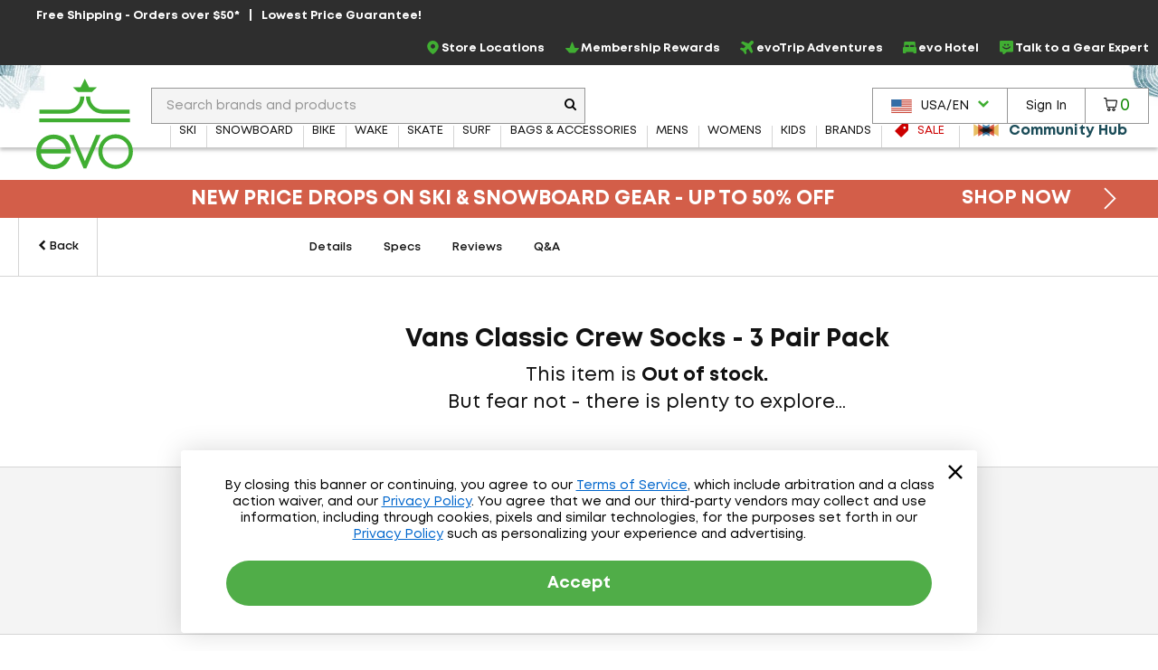

--- FILE ---
content_type: text/html; charset=utf-8
request_url: https://www.evo.com/socks/vans-classic-crew-3-pair-pack
body_size: 34022
content:

<!DOCTYPE html>
<html xmlns="http://www.w3.org/1999/xhtml" lang="en-us">

<head>
    <script type="text/javascript">!function(T,l,y){var S=T.location,k="script",D="instrumentationKey",C="ingestionendpoint",I="disableExceptionTracking",E="ai.device.",b="toLowerCase",w="crossOrigin",N="POST",e="appInsightsSDK",t=y.name||"appInsights";(y.name||T[e])&&(T[e]=t);var n=T[t]||function(d){var g=!1,f=!1,m={initialize:!0,queue:[],sv:"5",version:2,config:d};function v(e,t){var n={},a="Browser";return n[E+"id"]=a[b](),n[E+"type"]=a,n["ai.operation.name"]=S&&S.pathname||"_unknown_",n["ai.internal.sdkVersion"]="javascript:snippet_"+(m.sv||m.version),{time:function(){var e=new Date;function t(e){var t=""+e;return 1===t.length&&(t="0"+t),t}return e.getUTCFullYear()+"-"+t(1+e.getUTCMonth())+"-"+t(e.getUTCDate())+"T"+t(e.getUTCHours())+":"+t(e.getUTCMinutes())+":"+t(e.getUTCSeconds())+"."+((e.getUTCMilliseconds()/1e3).toFixed(3)+"").slice(2,5)+"Z"}(),iKey:e,name:"Microsoft.ApplicationInsights."+e.replace(/-/g,"")+"."+t,sampleRate:100,tags:n,data:{baseData:{ver:2}}}}var h=d.url||y.src;if(h){function a(e){var t,n,a,i,r,o,s,c,u,p,l;g=!0,m.queue=[],f||(f=!0,t=h,s=function(){var e={},t=d.connectionString;if(t)for(var n=t.split(";"),a=0;a<n.length;a++){var i=n[a].split("=");2===i.length&&(e[i[0][b]()]=i[1])}if(!e[C]){var r=e.endpointsuffix,o=r?e.location:null;e[C]="https://"+(o?o+".":"")+"dc."+(r||"services.visualstudio.com")}return e}(),c=s[D]||d[D]||"",u=s[C],p=u?u+"/v2/track":d.endpointUrl,(l=[]).push((n="SDK LOAD Failure: Failed to load Application Insights SDK script (See stack for details)",a=t,i=p,(o=(r=v(c,"Exception")).data).baseType="ExceptionData",o.baseData.exceptions=[{typeName:"SDKLoadFailed",message:n.replace(/\./g,"-"),hasFullStack:!1,stack:n+"\nSnippet failed to load ["+a+"] -- Telemetry is disabled\nHelp Link: https://go.microsoft.com/fwlink/?linkid=2128109\nHost: "+(S&&S.pathname||"_unknown_")+"\nEndpoint: "+i,parsedStack:[]}],r)),l.push(function(e,t,n,a){var i=v(c,"Message"),r=i.data;r.baseType="MessageData";var o=r.baseData;return o.message='AI (Internal): 99 message:"'+("SDK LOAD Failure: Failed to load Application Insights SDK script (See stack for details) ("+n+")").replace(/\"/g,"")+'"',o.properties={endpoint:a},i}(0,0,t,p)),function(e,t){if(JSON){var n=T.fetch;if(n&&!y.useXhr)n(t,{method:N,body:JSON.stringify(e),mode:"cors"});else if(XMLHttpRequest){var a=new XMLHttpRequest;a.open(N,t),a.setRequestHeader("Content-type","application/json"),a.send(JSON.stringify(e))}}}(l,p))}function i(e,t){f||setTimeout(function(){!t&&m.core||a()},500)}var e=function(){var n=l.createElement(k);n.src=h;var e=y[w];return!e&&""!==e||"undefined"==n[w]||(n[w]=e),n.onload=i,n.onerror=a,n.onreadystatechange=function(e,t){"loaded"!==n.readyState&&"complete"!==n.readyState||i(0,t)},n}();y.ld<0?l.getElementsByTagName("head")[0].appendChild(e):setTimeout(function(){l.getElementsByTagName(k)[0].parentNode.appendChild(e)},y.ld||0)}try{m.cookie=l.cookie}catch(p){}function t(e){for(;e.length;)!function(t){m[t]=function(){var e=arguments;g||m.queue.push(function(){m[t].apply(m,e)})}}(e.pop())}var n="track",r="TrackPage",o="TrackEvent";t([n+"Event",n+"PageView",n+"Exception",n+"Trace",n+"DependencyData",n+"Metric",n+"PageViewPerformance","start"+r,"stop"+r,"start"+o,"stop"+o,"addTelemetryInitializer","setAuthenticatedUserContext","clearAuthenticatedUserContext","flush"]),m.SeverityLevel={Verbose:0,Information:1,Warning:2,Error:3,Critical:4};var s=(d.extensionConfig||{}).ApplicationInsightsAnalytics||{};if(!0!==d[I]&&!0!==s[I]){var c="onerror";t(["_"+c]);var u=T[c];T[c]=function(e,t,n,a,i){var r=u&&u(e,t,n,a,i);return!0!==r&&m["_"+c]({message:e,url:t,lineNumber:n,columnNumber:a,error:i}),r},d.autoExceptionInstrumented=!0}return m}(y.cfg);function a(){y.onInit&&y.onInit(n)}(T[t]=n).queue&&0===n.queue.length?(n.queue.push(a),n.trackPageView({})):a()}(window,document,{
src: "https://js.monitor.azure.com/scripts/b/ai.2.min.js", // The SDK URL Source
crossOrigin: "anonymous", 
cfg: { // Application Insights Configuration
    connectionString: 'InstrumentationKey=f91ab475-e15a-455b-8620-7b8fd8fbb6c5;IngestionEndpoint=https://westus2-2.in.applicationinsights.azure.com/;LiveEndpoint=https://westus2.livediagnostics.monitor.azure.com/;ApplicationId=a38c0943-3390-4123-9d0e-ea0afeecfd4c'
}});</script>

    
<!-- Google Tag Manager -->
<script type="text/javascript">
    var dataLayer = ( typeof dataLayer === 'undefined' ) ? [] : dataLayer;
</script>
<script type="text/javascript">
    (function (w, d, s, l, i) {
        w[l] = w[l] || []; w[l].push({
            'gtm.start': new Date().getTime(),
            event: 'gtm.js'
        });
        var f = d.getElementsByTagName(s)[0], j = d.createElement(s), dl = l != 'dataLayer' ? '&l=' + l : '';
        j.async = true; j.src = '//www.googletagmanager.com/gtm.js?id=' + i + dl;
        f.parentNode.insertBefore(j, f);
    } )( window, document, 'script', 'dataLayer', 'GTM-P5S2RP' );
</script>
<!-- End Google Tag Manager -->
    
        <script async
                type="text/javascript"
                src="https://mklmk.evo.com/providers/atLabel/load"
                onError="const fallbackScript = document.createElement('script'); fallbackScript.src='https://cdn.attn.tv/evo/dtag.js'; document.head.appendChild(fallbackScript);">
        </script>
        <style>
                #attentive_overlay{
                    z-index: 2147482555 !important;        
                }
        </style>

    <script type="text/javascript">
    var evo = {
        _ready: [],
        ready: function (r) { if (r) { this._ready.push(r); } },
        renderReviews: function () { },
        scripts: []
    };
</script>
<script type="text/javascript" src="https://static.evo.com/content/www/bundles/3970/scripts/framework-support.min.js"></script>
    

                <script>
                  !function(c,n,r,t){if(!c[r]){var i,d,p=[];d="PROD"!==t&&t?"STAGING"===t?"https://cdn.gladly.qa/gladly/chat-sdk/widget.js":t:"https://cdn.gladly.com/chat-sdk/widget.js",c[r]={init:function(){i=arguments;var e={then:function(t){return p.push({type:"t",next:t}),e},catch:function(t){return p.push({type:"c",next:t}),e}};return e}},c.__onHelpAppHostReady__=function(t){if(delete c.__onHelpAppHostReady__,(c[r]=t).loaderCdn=d,i)for(var e=t.init.apply(t,i),n=0;n<p.length;n++){var a=p[n];e="t"===a.type?e.then(a.next):e.catch(a.next)}},function(){try{var t=n.getElementsByTagName("script")[0],e=n.createElement("script");e.async=!0,e.src=d+"?q="+(new Date).getTime(),t.parentNode.insertBefore(e,t)}catch(t){}}()}}
                  (window,document,'Gladly','PROD')
                </script>
                <script type="text/javascript">window.gladlyConfig = {appId: 'evo.com'};</script>


    <link rel="preload" href="//static.evo.com/content/www/fonts/mont/mont-regular.woff2" as="font" type="font/woff2" crossorigin/>
    <link rel="preload" href="//static.evo.com/content/www/fonts/mont/mont-bold.woff2" as="font" type="font/woff2" crossorigin/>

    <script type="text/javascript">window.albyConfig={ brandId: 'c8866843-ce73-496e-b14e-73be14e6450a' };</script>
    <script src="https://cdn.alby.com/apps/launcher/embed.js?brandId=c8866843-ce73-496e-b14e-73be14e6450a"></script>

    <script src="https://cdn-widgetsrepository.yotpo.com/v1/loader/cNtoOYtKmrrDImJ75r--wA" async></script>

    <script type="text/javascript">
        window.cnstrc = window.cnstrc || {};
        window.cnstrc.indexKey = 'key_9ieBfhjws1XnpfwZ';
    </script>

    

    <link rel="stylesheet" href="https://static.evo.com/content/www/bundles/3970/styles/framework-responsive.min.css" />
    
    <link rel="stylesheet" href="https://static.evo.com/content/www/bundles/3970/styles/productdetails.min.css" />
    <script>
    dataLayer = dataLayer || [];
    dataLayer.push({"ProductID":"100606","ProductName":"Vans Classic Crew Socks - 3 Pair Pack","PageType":"ProductPage"});
</script>
    <script type="application/ld+json" id="product-schema">
        {"brand":{"name":"Vans","@type":"Brand"},"description":"No matter how hard you try to keep track, one-by-one your socks will begin to disappear. When you're dangerously low, you can re-fill with the Vans Classic Crew Socks - 3 Pair Pack to bring your sock collection back to optimal levels.","image":"https://images.evo.com/imgp/700/_notavailable.jpg","name":"Vans Classic Crew Socks - 3 Pair Pack","offers":[],"@context":"https://schema.org","@type":"Product"}
    </script>





    
<meta content="Read or share reviews of the Vans Classic Crew Socks - 3 Pair Pack or shop similar Socks" name="description" /><meta content="oos" property="product:availability" /><meta content="evo" property="og:site_name" /><meta content="Vans Classic Crew Socks - 3 Pair Pack" property="og:title" /><meta content="https://images.evo.com/imgp/60/_notavailable.jpg" property="og:image" /><meta content="product" name="twitter:card" /><meta content="@evogear" name="twitter:site" /><meta content="@evogear" name="twitter:creator" /><meta content="evo.com" name="twitter:domain" /><meta content="Vans Classic Crew Socks - 3 Pair Pack" name="twitter:title" /><meta content="evo.com : evo.com : No matter how hard you try to keep track, one-by-one your socks will begin to disappear. When you&#x27;re dangerously low, you can re-fill with the Vans Classic Crew Socks - 3 Pair Pack to bring your sock collection back to optimal levels." name="twitter:description" /><meta content="https://images.evo.com/imgp/250/_notavailable.jpg" name="twitter:image" /><meta content="250" name="twitter:image:width" /><meta content="250" name="twitter:image:height" /><meta content="PRICE" name="twitter:label1" /><meta content="$14.95" name="twitter:data1" /><meta content="STOCK STATUS" name="twitter:label2" /><meta content="Not currently in stock" name="twitter:data2" /><meta charset="utf-8" /><meta content="IE=edge" http-equiv="X-UA-Compatible" /><meta content="width=device-width, initial-scale=1" name="viewport" /><meta content="48764563504" property="fb:page_id" /><meta content="18686737" property="twitter:account_id" /><meta content="50180ee572d867c3e72375c08a4e7569" name="p:domain_verify" /><meta name="keywords" />
<title>Vans Classic Crew Socks - 3 Pair Pack | evo</title>

<link rel="shortcut icon" href="//static.evo.com/content/www/favicon.ico" type="image/ico" />

    <link rel="canonical" href="https://www.evo.com/socks/vans-classic-crew-3-pair-pack" />

    <link rel="alternate" hreflang="en-us" href="https://www.evo.com/socks/vans-classic-crew-3-pair-pack" />
    <link rel="alternate" hreflang="en-ca" href="https://www.evo.com/en-ca/socks/vans-classic-crew-3-pair-pack" />

<script type="text/javascript">
    dataLayer = dataLayer || [];
    dataLayer.push({ "EvoPageType": "Product Details" });
</script>
</head>
<body id="evo-body">
<div>
    <input id="app-root" type="hidden" value="/"/>
</div>


<!-- Google Tag Manager (no script) -->
<noscript>
    <iframe src="//www.googletagmanager.com/ns.html?id=GTM-P5S2RP" height="0" width="0" style="display:none;visibility:hidden"></iframe>
</noscript>
<!-- End Google Tag Manager (no script) -->



<!-- Skip Link -->
<a href="#wrapper" class="sr-skip-link">Skip to Main Content</a>



<nav id="navigation-wrapper" class="navigation-shop" style="display: none">
    <div class="navigation-offset js-mega-menu">
        <ul id="navigation" class="navigation nav-menu" data-subnav-enabled="true">
            <li class="top-nav-item top-nav-item-sale" data-id="sale">
                <a href="/shop/sale"
                   class="top-nav-link top-nav-link-results top-nav-link-sale"
                   data-gaaction="TopNav">
                    <div class="icon-sale">
                        <svg fill="currentColor" xmlns="http://www.w3.org/2000/svg" viewBox="0 0 1024 1024">
    <path d="M976 0h-384c-26.4 0-63.274 15.274-81.942 33.942l-476.116 476.116c-18.668 18.668-18.668 49.214 0 67.882l412.118 412.118c18.668 18.668 49.214 18.668 67.882 0l476.118-476.118c18.666-18.666 33.94-55.54 33.94-81.94v-384c0-26.4-21.6-48-48-48zM736 384c-53.020 0-96-42.98-96-96s42.98-96 96-96 96 42.98 96 96-42.98 96-96 96z"></path>
</svg>
                    </div>
                    <span>Sale</span>
                </a>
            </li>
            <li class="top-nav-item top-nav-community-hub" data-id="community-hub">
                <a href="/community"
                   class="top-nav-link top-nav-link-community-hub top-nav-link-results"
                   style="font-weight: 900"
                   data-gaaction="TopNav"
                   title="Community Hub">
                    <div class="icon-hub">
                        <svg class="evo-svg-animation" xmlns="http://www.w3.org/2000/svg" viewBox="0 0 100 100">
  <polygon id="polygon-1" points="43.31 50 4.5 27.59 4.5 72.41 43.31 50" fill="#e9c065" style="mix-blend-mode:multiply"/>
  <polygon id="polygon-2" points="59.7 50 20.89 27.59 20.89 72.41 59.7 50" fill="#d85e4b" style="mix-blend-mode:multiply"/>
  <polygon id="polygon-3" points="76.09 50 37.29 27.59 37.29 72.41 76.09 50" fill="#5992b6" style="mix-blend-mode:multiply"/>
  <polygon id="polygon-4" points="56.69 50 95.5 72.41 95.5 27.59 56.69 50" fill="#e9c065" style="mix-blend-mode:multiply"/>
  <polygon id="polygon-5" points="40.3 50 79.11 72.41 79.11 27.59 40.3 50" fill="#d85e4b" style="mix-blend-mode:multiply"/>
  <polygon id="polygon-6" points="23.91 50 62.71 72.41 62.71 27.59 23.91 50" fill="#5992b6" style="mix-blend-mode:multiply"/>
</svg>
                    </div>
                    <span>Community Hub</span>
                </a>
            </li>
            <li class="top-nav-item top-nav-mobile top-nav-culture">
                <div id="culture-dropdown-mobile" class="masthead-action-dropdown">
                    
<a class="masthead-hidden-small masthead-action-button masthead-action-dropdown culture-dropdown">
    <svg height="15" viewBox="0 0 180 120" width="23" xmlns="http://www.w3.org/2000/svg"><g fill = "none" fill-rule="evenodd"><path fill = "#CA4638" d="M0 0h180v120H0z"/><path fill = "#FFF" d="M0 9h180v9H0zM0 27h180v9H0zM0 45h180v9H0zM0 64h180v9H0zM0 83h180v9H0zM0 102h180v9H0z"/><path fill = "#346DA6" d="M0 0h90v64H0z"/><g fill = "#FFF" >< path d="M5 8.975L3.146 10 3.5 7.83 2 6.291l2.073-.317L5 4l.927 1.975L8 6.292 6.5 7.829 6.854 10zM5 21.975L3.146 23l.354-2.17L2 19.291l2.073-.317L5 17l.927 1.975L8 19.292l-1.5 1.537L6.854 23zM5 33.975L3.146 35l.354-2.17L2 31.291l2.073-.317L5 29l.927 1.975L8 31.292l-1.5 1.537L6.854 35zM5 46.975L3.146 48l.354-2.17L2 44.291l2.073-.317L5 42l.927 1.975L8 44.292l-1.5 1.537L6.854 48zM5 59.975L3.146 61l.354-2.17L2 57.291l2.073-.317L5 55l.927 1.975L8 57.292l-1.5 1.537L6.854 61zM13 27.975L11.146 29l.354-2.17-1.5-1.538 2.073-.317L13 23l.927 1.975 2.073.317-1.5 1.537.354 2.171zM13 40.975L11.146 42l.354-2.17-1.5-1.538 2.073-.317L13 36l.927 1.975 2.073.317-1.5 1.537.354 2.171zM13 14.975L11.146 16l.354-2.17-1.5-1.538 2.073-.317L13 10l.927 1.975 2.073.317-1.5 1.537.354 2.171zM13 52.975L11.146 54l.354-2.17-1.5-1.538 2.073-.317L13 48l.927 1.975 2.073.317-1.5 1.537.354 2.171zM21 8.975L19.146 10l.354-2.17L18 6.291l2.073-.317L21 4l.927 1.975L24 6.292l-1.5 1.537.354 2.171zM21 21.975L19.146 23l.354-2.17-1.5-1.538 2.073-.317L21 17l.927 1.975 2.073.317-1.5 1.537.354 2.171zM21 33.975L19.146 35l.354-2.17-1.5-1.538 2.073-.317L21 29l.927 1.975 2.073.317-1.5 1.537.354 2.171zM21 46.975L19.146 48l.354-2.17-1.5-1.538 2.073-.317L21 42l.927 1.975 2.073.317-1.5 1.537.354 2.171zM21 59.975L19.146 61l.354-2.17-1.5-1.538 2.073-.317L21 55l.927 1.975 2.073.317-1.5 1.537.354 2.171zM29 27.975L27.146 29l.354-2.17-1.5-1.538 2.073-.317L29 23l.927 1.975 2.073.317-1.5 1.537.354 2.171zM29 40.975L27.146 42l.354-2.17-1.5-1.538 2.073-.317L29 36l.927 1.975 2.073.317-1.5 1.537.354 2.171zM29 14.975L27.146 16l.354-2.17-1.5-1.538 2.073-.317L29 10l.927 1.975 2.073.317-1.5 1.537.354 2.171zM29 52.975L27.146 54l.354-2.17-1.5-1.538 2.073-.317L29 48l.927 1.975 2.073.317-1.5 1.537.354 2.171zM37 8.975L35.146 10l.354-2.17L34 6.291l2.073-.317L37 4l.927 1.975L40 6.292l-1.5 1.537.354 2.171zM37 21.975L35.146 23l.354-2.17-1.5-1.538 2.073-.317L37 17l.927 1.975 2.073.317-1.5 1.537.354 2.171zM37 33.975L35.146 35l.354-2.17-1.5-1.538 2.073-.317L37 29l.927 1.975 2.073.317-1.5 1.537.354 2.171zM37 46.975L35.146 48l.354-2.17-1.5-1.538 2.073-.317L37 42l.927 1.975 2.073.317-1.5 1.537.354 2.171zM37 59.975L35.146 61l.354-2.17-1.5-1.538 2.073-.317L37 55l.927 1.975 2.073.317-1.5 1.537.354 2.171zM45 27.975L43.146 29l.354-2.17-1.5-1.538 2.073-.317L45 23l.927 1.975 2.073.317-1.5 1.537.354 2.171zM45 40.975L43.146 42l.354-2.17-1.5-1.538 2.073-.317L45 36l.927 1.975 2.073.317-1.5 1.537.354 2.171zM45 14.975L43.146 16l.354-2.17-1.5-1.538 2.073-.317L45 10l.927 1.975 2.073.317-1.5 1.537.354 2.171zM45 52.975L43.146 54l.354-2.17-1.5-1.538 2.073-.317L45 48l.927 1.975 2.073.317-1.5 1.537.354 2.171zM53 8.975L51.146 10l.354-2.17L50 6.291l2.073-.317L53 4l.927 1.975L56 6.292l-1.5 1.537.354 2.171zM53 21.975L51.146 23l.354-2.17-1.5-1.538 2.073-.317L53 17l.927 1.975 2.073.317-1.5 1.537.354 2.171zM53 33.975L51.146 35l.354-2.17-1.5-1.538 2.073-.317L53 29l.927 1.975 2.073.317-1.5 1.537.354 2.171zM53 46.975L51.146 48l.354-2.17-1.5-1.538 2.073-.317L53 42l.927 1.975 2.073.317-1.5 1.537.354 2.171zM53 59.975L51.146 61l.354-2.17-1.5-1.538 2.073-.317L53 55l.927 1.975 2.073.317-1.5 1.537.354 2.171zM61 27.975L59.146 29l.354-2.17-1.5-1.538 2.073-.317L61 23l.927 1.975 2.073.317-1.5 1.537.354 2.171zM61 40.975L59.146 42l.354-2.17-1.5-1.538 2.073-.317L61 36l.927 1.975 2.073.317-1.5 1.537.354 2.171zM61 14.975L59.146 16l.354-2.17-1.5-1.538 2.073-.317L61 10l.927 1.975 2.073.317-1.5 1.537.354 2.171zM61 52.975L59.146 54l.354-2.17-1.5-1.538 2.073-.317L61 48l.927 1.975 2.073.317-1.5 1.537.354 2.171zM69 8.975L67.146 10l.354-2.17L66 6.291l2.073-.317L69 4l.927 1.975L72 6.292l-1.5 1.537.354 2.171zM69 21.975L67.146 23l.354-2.17-1.5-1.538 2.073-.317L69 17l.927 1.975 2.073.317-1.5 1.537.354 2.171zM69 33.975L67.146 35l.354-2.17-1.5-1.538 2.073-.317L69 29l.927 1.975 2.073.317-1.5 1.537.354 2.171zM69 46.975L67.146 48l.354-2.17-1.5-1.538 2.073-.317L69 42l.927 1.975 2.073.317-1.5 1.537.354 2.171zM69 59.975L67.146 61l.354-2.17-1.5-1.538 2.073-.317L69 55l.927 1.975 2.073.317-1.5 1.537.354 2.171zM77 27.975L75.146 29l.354-2.17-1.5-1.538 2.073-.317L77 23l.927 1.975 2.073.317-1.5 1.537.354 2.171zM77 40.975L75.146 42l.354-2.17-1.5-1.538 2.073-.317L77 36l.927 1.975 2.073.317-1.5 1.537.354 2.171zM77 14.975L75.146 16l.354-2.17-1.5-1.538 2.073-.317L77 10l.927 1.975 2.073.317-1.5 1.537.354 2.171zM77 52.975L75.146 54l.354-2.17-1.5-1.538 2.073-.317L77 48l.927 1.975 2.073.317-1.5 1.537.354 2.171zM85 8.975L83.146 10l.354-2.17L82 6.291l2.073-.317L85 4l.927 1.975L88 6.292l-1.5 1.537.354 2.171zM85 21.975L83.146 23l.354-2.17-1.5-1.538 2.073-.317L85 17l.927 1.975 2.073.317-1.5 1.537.354 2.171zM85 33.975L83.146 35l.354-2.17-1.5-1.538 2.073-.317L85 29l.927 1.975 2.073.317-1.5 1.537.354 2.171zM85 46.975L83.146 48l.354-2.17-1.5-1.538 2.073-.317L85 42l.927 1.975 2.073.317-1.5 1.537.354 2.171zM85 59.975L83.146 61l.354-2.17-1.5-1.538 2.073-.317L85 55l.927 1.975 2.073.317-1.5 1.537.354 2.171z"/></g></g></svg><span class="culture-dropdown-text">USA/EN</span>
    <div class="dropdown-icon">
        <svg fill="currentColor" xmlns="http://www.w3.org/2000/svg" viewBox="0 0 1024 1024">
    <path d="M0 332.8l153.6-153.6 358.4 352 358.4-352 153.6 153.6-512 512z"></path>
</svg>
    </div>
</a>

<ul class="masthead-action-menu culture-dropdown-item">
        <li class="masthead-action-item">
            <a href="/en-ca/socks/vans-classic-crew-3-pair-pack" class="masthead-action-link" data-cy="cultureDropdownItem">
                <svg height="15" viewBox="0 0 180 120" width="23" xmlns="http://www.w3.org/2000/svg"><g fill="none" fill-rule="evenodd"><path fill="#CA4638" d="M0 0h180v120H0z"/><path fill="#FFF" d="M0 0h135v120H0z"/><path fill="#CA4638" d="M0 0h45v120H0zM89.999 20.063l-6.46 12.046c-.732 1.31-2.045 1.188-3.358.456l-4.676-2.42 3.485 18.502c.733 3.38-1.619 3.38-2.78 1.919l-8.16-9.136-1.324 4.64c-.153.609-.825 1.249-1.833 1.096l-10.319-2.17 2.71 9.855c.58 2.192 1.033 3.1-.585 3.678l-3.678 1.729 17.763 14.429c.703.545 1.059 1.527.808 2.416l-1.554 5.102c6.116-.705 11.596-1.766 17.715-2.419.54-.058 1.445.834 1.441 1.46l-.81 18.692h2.974l-.468-18.652c-.004-.626.816-1.558 1.357-1.5 6.119.653 11.6 1.714 17.715 2.419l-1.554-5.102c-.25-.889.105-1.87.808-2.416l17.763-14.43-3.678-1.728c-1.618-.578-1.166-1.486-.586-3.678l2.71-9.854-10.318 2.17c-1.008.152-1.68-.488-1.833-1.097l-1.324-4.64-8.16 9.136c-1.161 1.462-3.513 1.462-2.78-1.919l3.485-18.503-4.676 2.421c-1.313.732-2.626.853-3.359-.456"/></g></svg><span class="culture-dropdown-text">CAN/EN</span>
            </a>
        </li>
</ul>
                </div>
            </li>
            <li class="top-nav-item top-nav-mobile top-nav-item-secondary">
                <a href="/locations" class="top-nav-link" data-gaaction="TopNav">
                    <span class="header-bar-icon">
                        <svg viewBox="0 0 24 24" fill="currentColor" xmlns="http://www.w3.org/2000/svg">
<g>
<path d="M12.0035 0C16.1807 0.208514 19.3015 2.09904 21.0808 5.92876C22.3458 8.64639 22.2276 11.4335 21.046 14.172C20.1981 16.146 18.954 17.8627 17.5083 19.4405C16.0834 21.0043 14.4987 22.3805 12.7889 23.6247C12.1077 24.1182 11.8367 24.1112 11.1555 23.6177C8.66724 21.8036 6.44309 19.7255 4.64292 17.2163C3.44048 15.5343 2.50217 13.7202 2.1616 11.6629C1.64031 8.52129 2.44657 5.74109 4.54561 3.35013C6.17897 1.5013 8.25717 0.451781 10.6898 0.0973067C10.7524 0.0903562 10.808 0.0834057 10.8705 0.0764553C11.2459 0.0417029 11.6212 0 12.0035 0ZM11.9826 1.87663C11.7116 1.87663 11.4335 1.84883 11.1625 1.87663C8.43788 2.2172 6.33883 3.54474 4.92789 5.91486C4.03823 7.41616 3.69765 9.05647 3.87836 10.7871C4.05908 12.5387 4.77498 14.0956 5.72719 15.5552C7.34665 18.0226 9.45265 20.0243 11.7811 21.8106C11.9687 21.9566 12.0799 21.8871 12.2259 21.7758C13.1155 21.0878 13.9844 20.3719 14.7906 19.5934C16.5213 17.9392 18.0573 16.139 19.1208 13.9705C19.9409 12.3023 20.3162 10.5508 20.0174 8.69505C19.364 4.61512 15.8193 1.79322 11.9687 1.86968L11.9826 1.87663Z"/>
<path d="M15.9374 10.0157C15.9166 12.1634 14.1303 13.9636 11.9895 13.9288C9.72368 13.8941 8.04861 12.1634 8.05556 9.98094C8.05556 7.68728 9.85574 6.04002 12.0034 6.05392C14.3318 6.07477 15.8818 7.86799 15.9374 10.0087V10.0157ZM11.9826 7.88885C10.8219 7.88885 9.87659 8.84801 9.88354 10.0087C9.88354 11.1625 10.8566 12.1217 12.0034 12.1147C13.1572 12.1078 14.1025 11.1417 14.1025 9.98789C14.1025 8.82716 13.1503 7.88885 11.9826 7.88885Z"/>
</g>
</svg>
                    </span>Store Locations
                </a>
            </li>
            <li class="top-nav-item top-nav-mobile top-nav-item-secondary">
                    <a class="top-nav-link"
                       href="/account/signin"
                       data-toggle="modal-form"
                       data-class="login-form fade membership-login-form"
                       data-galabel="Log In">
                            <span class="header-bar-icon">
                                <svg viewBox="0 0 24 24" fill="currentColor" xmlns="http://www.w3.org/2000/svg">
    <path d="M12 12.25C11.2583 12.25 10.5333 12.0301 9.91661 11.618C9.29993 11.206 8.81928 10.6203 8.53545 9.93506C8.25163 9.24984 8.17736 8.49584 8.32206 7.76841C8.46675 7.04098 8.8239 6.3728 9.34835 5.84835C9.8728 5.3239 10.541 4.96675 11.2684 4.82206C11.9958 4.67736 12.7498 4.75162 13.4351 5.03545C14.1203 5.31928 14.706 5.79993 15.118 6.41661C15.5301 7.0333 15.75 7.75832 15.75 8.5C15.75 9.49456 15.3549 10.4484 14.6517 11.1517C13.9484 11.8549 12.9946 12.25 12 12.25ZM12 6.25C11.555 6.25 11.12 6.38196 10.75 6.62919C10.38 6.87643 10.0916 7.22783 9.92127 7.63896C9.75098 8.0501 9.70642 8.5025 9.79323 8.93895C9.88005 9.37541 10.0943 9.77632 10.409 10.091C10.7237 10.4057 11.1246 10.62 11.561 10.7068C11.9975 10.7936 12.4499 10.749 12.861 10.5787C13.2722 10.4084 13.6236 10.12 13.8708 9.75003C14.118 9.38002 14.25 8.94501 14.25 8.5C14.25 7.90326 14.0129 7.33097 13.591 6.90901C13.169 6.48705 12.5967 6.25 12 6.25Z" fill="currentColor"/>
    <path d="M19 19.25C18.8019 19.2474 18.6126 19.1676 18.4725 19.0275C18.3324 18.8874 18.2526 18.6981 18.25 18.5C18.25 16.55 17.19 15.25 12 15.25C6.81 15.25 5.75 16.55 5.75 18.5C5.75 18.6989 5.67098 18.8897 5.53033 19.0303C5.38968 19.171 5.19891 19.25 5 19.25C4.80109 19.25 4.61032 19.171 4.46967 19.0303C4.32902 18.8897 4.25 18.6989 4.25 18.5C4.25 13.75 9.68 13.75 12 13.75C14.32 13.75 19.75 13.75 19.75 18.5C19.7474 18.6981 19.6676 18.8874 19.5275 19.0275C19.3874 19.1676 19.1981 19.2474 19 19.25Z" fill="currentColor"/>
</svg>

                            </span>
                        <span>Sign In</span>
                    </a>
            </li>
            <li class="top-nav-item top-nav-mobile top-nav-item-secondary">
                <a href="/membership" class="top-nav-link" data-gaaction="TopNav">
                    <span class="header-bar-icon">
                        <svg viewBox="0 0 24 24" fill="currentColor" xmlns="http://www.w3.org/2000/svg">
<g>
<path d="M17.0373 21.6151H6.96264C6.72997 21.6151 6.50893 21.5221 6.34606 21.3592L0.255902 14.1348C0.00578087 13.8846 -0.0698372 13.5124 0.0639486 13.1866C0.197734 12.8609 0.517657 12.6457 0.87248 12.6457H7.42217L11.1798 2.95493C11.3078 2.61174 11.6335 2.38489 12 2.38489C12.3664 2.38489 12.6922 2.61174 12.8201 2.95493L16.5778 12.6457H23.1274C23.4823 12.6457 23.7964 12.8609 23.936 13.1866C24.0698 13.5124 23.9941 13.8905 23.744 14.1348L17.6539 21.3592C17.491 21.5221 17.27 21.6151 17.0373 21.6151ZM7.32328 19.8701H16.6766L21.016 14.3907H15.967C15.6005 14.3907 15.2748 14.1639 15.1468 13.8207L12 5.79933L8.85309 13.8207C8.72512 14.1639 8.39938 14.3907 8.03293 14.3907H2.98397L7.32328 19.8701Z"/>
</g>
</svg>
                    </span>Membership Rewards
                </a>
            </li>
            <li class="top-nav-item top-nav-mobile top-nav-item-secondary">
                <a href="/adventure-travel" class="top-nav-link" data-gaaction="TopNav">
                    <span class="header-bar-icon">
                        <svg viewBox="0 0 24 24" fill="currentColor" xmlns="http://www.w3.org/2000/svg">
<g>
<path d="M9.41525 24C9.36179 24 9.30834 24 9.25489 23.9923C8.84255 23.9466 8.49129 23.7177 8.26984 23.3668L5.38343 18.6827C5.38343 18.6827 5.34525 18.637 5.32234 18.6217L0.633828 15.738C0.282571 15.5244 0.0534907 15.1659 0.00767456 14.7539C-0.0381415 14.3496 0.0993068 13.9453 0.389475 13.6554L1.52724 12.5187C1.94722 12.0991 2.57338 11.9237 3.15371 12.0686L6.72737 12.9459L9.3847 10.0089L2.4512 5.17987C2.12285 4.951 1.91668 4.60008 1.88613 4.20339C1.84795 3.80669 1.99304 3.41763 2.27557 3.14299L3.70351 1.71642C4.17694 1.24344 4.89473 1.09086 5.52088 1.31973L14.2641 4.59245C14.4779 4.66874 14.7146 4.62297 14.8674 4.46276L18.3647 0.968804C18.9984 0.32799 19.8919 -0.0229315 20.7929 -4.5316e-05C21.7092 0.0228409 22.5568 0.411906 23.1753 1.09849C24.3589 2.41063 24.2597 4.45514 22.9615 5.75202L19.5559 9.15444C19.3955 9.31464 19.3497 9.55113 19.4261 9.75711L22.7019 18.492C22.9386 19.1176 22.7859 19.8347 22.3048 20.3076L20.8769 21.7342C20.5944 22.0165 20.2126 22.1538 19.8155 22.1233C19.4184 22.0851 19.0672 21.8792 18.8381 21.5588L14.0045 14.6242L11.0646 17.279L11.9428 20.8493C12.0879 21.4291 11.9122 22.047 11.4922 22.4742L10.3545 23.6109C10.1025 23.8626 9.7665 24 9.41525 24ZM2.25266 14.4946L6.32266 16.9968C6.59756 17.1646 6.84191 17.4087 7.0099 17.6834L9.51452 21.7495L10.0643 21.2002L9.18617 17.6223C9.03345 17.012 9.23198 16.3636 9.70542 15.944L12.8896 13.0603C13.2562 12.7323 13.7449 12.5721 14.2412 12.6255C14.7299 12.6789 15.1728 12.9459 15.4553 13.3502L20.0217 19.9033L20.8769 19.0489L17.6469 10.4284C17.3033 9.52062 17.5323 8.49074 18.2196 7.80415L21.6252 4.40173C22.1979 3.82958 22.2667 2.91413 21.7703 2.37249C21.5107 2.0826 21.1442 1.91477 20.7547 1.90714C20.3577 1.89188 19.9988 2.04446 19.7239 2.31909L16.2266 5.81305C15.5393 6.49964 14.5085 6.72087 13.5998 6.38521L4.95581 3.15062L4.10058 4.00504L10.6599 8.56702C11.0646 8.84929 11.3319 9.29175 11.3853 9.77999C11.4388 10.2682 11.2861 10.7641 10.9501 11.1226L8.06367 14.3038C7.63606 14.7692 6.99463 14.9675 6.38375 14.8226L2.80246 13.9453L2.25266 14.4946Z"/>
</g>
</svg>
                    </span>evoTrip Adventures
                </a>
            </li>
            <li class="top-nav-item top-nav-mobile top-nav-item-secondary">
                <a href="https://www.evohotel.com" class="top-nav-link" data-gaaction="TopNav">
                    <span class="header-bar-icon">
                        <svg xmlns="http://www.w3.org/2000/svg" viewBox="0 0 24 24" fill="currentColor">
    <path d="M21.3864 10.8248H21.3182V4.78825C21.3182 3.34494 20.1479 2.17468 18.7046 2.17468H5.28566C3.84234 2.17468 2.67208 3.34494 2.67208 4.78825V10.8248H2.60382C1.1605 10.8248 0 11.9951 0 13.4286V19.8651C0 20.9475 0.877692 21.8252 1.96018 21.8252H2.55506C3.63755 21.8252 4.51524 20.9475 4.51524 19.8651C4.51524 19.6798 4.67127 19.5335 4.85656 19.5335H19.1434C19.3287 19.5335 19.4848 19.6798 19.4848 19.8651C19.4848 20.9475 20.3625 21.8252 21.4449 21.8252H22.0398C23.1223 21.8252 24 20.9475 24 19.8651V13.4286C24 11.9951 22.8297 10.8248 21.3962 10.8248H21.3864ZM4.62251 4.78825C4.62251 4.41767 4.91507 4.12511 5.28566 4.12511H18.7046C19.0752 4.12511 19.3677 4.42743 19.3677 4.78825V10.8248H18.8119V8.78663C18.8119 7.89918 18.178 7.20678 17.3783 7.20678H13.7213C12.9118 7.20678 12.2877 7.89918 12.2877 8.78663V10.8248H11.7318V8.78663C11.7318 7.89918 11.0979 7.20678 10.2885 7.20678H6.63145C5.82202 7.20678 5.19789 7.89918 5.19789 8.78663V10.8248H4.64201V4.78825H4.62251ZM16.8614 10.8248H14.2284V9.15721H16.8614V10.8248ZM9.76189 10.8248H7.12881V9.15721H9.76189V10.8248ZM22.0301 19.8846H21.4254C21.4254 18.607 20.4015 17.5831 19.1337 17.5831H4.84681C3.58878 17.5831 2.55506 18.607 2.55506 19.8651H2.54531H1.94067V13.4286C1.94067 13.0678 2.23324 12.7753 2.59407 12.7753H21.3864C21.7473 12.7753 22.0398 13.0678 22.0398 13.4286V19.8748L22.0301 19.8846Z"/>
</svg>
                    </span>evo Hotel
                </a>
            </li>
            <li class="top-nav-item top-nav-mobile top-nav-item-secondary">
                <a href="/customer-care-phone-hours" class="top-nav-link" data-gaaction="TopNav">
                    <span class="header-bar-icon">
                        <svg viewBox="0 0 24 26" fill="currentColor" xmlns="http://www.w3.org/2000/svg">
<g>
<path d="M21.7908 0.971313H2.2092C0.989839 0.971313 0 1.96115 0 3.18052V18.9319C0 20.1512 0.989839 21.1411 2.2092 21.1411H5.17155V23.1494C5.17155 23.8882 5.58757 24.5409 6.2618 24.8565C6.52002 24.9785 6.79259 25.0359 7.05798 25.0359C7.48834 25.0359 7.91871 24.8852 8.27017 24.5912L12.2152 21.2487C12.2869 21.1841 12.3873 21.1482 12.4806 21.1482H21.7908C23.0102 21.1482 24 20.1584 24 18.939V3.18052C24 1.96115 23.0102 0.971313 21.7908 0.971313ZM22.2068 18.9319C22.2068 19.1614 22.0203 19.3479 21.7908 19.3479H12.4806C11.957 19.3479 11.4549 19.5344 11.0532 19.8715L7.10102 23.214C7.10102 23.214 7.05798 23.2499 7.00777 23.2283C6.95756 23.2068 6.95756 23.171 6.95756 23.1494V20.9044C6.95756 20.0508 6.26181 19.3551 5.40825 19.3551H2.2092C1.97968 19.3551 1.79319 19.1686 1.79319 18.939V3.18052C1.79319 2.95099 1.97968 2.7645 2.2092 2.7645H21.798C22.0275 2.7645 22.214 2.95099 22.214 3.18052V18.9319H22.2068Z"/>
<path d="M17.3651 11.5009C16.074 13.1794 14.1159 14.1405 11.9999 14.1405C9.88396 14.1405 7.93298 13.1794 6.63471 11.5009C6.33345 11.1064 5.76681 11.0347 5.37948 11.336C4.98498 11.6372 4.91325 12.2039 5.21451 12.5912C6.84989 14.7143 9.32449 15.9337 11.9999 15.9337C14.6754 15.9337 17.15 14.7143 18.7853 12.5912C19.0866 12.1967 19.0149 11.6372 18.6204 11.336C18.2259 11.0347 17.6664 11.1064 17.3651 11.5009Z"/>
<path d="M9.18818 9.78663C9.97001 9.78663 10.6012 9.15543 10.6012 8.3736C10.6012 7.59177 9.97001 6.96057 9.18818 6.96057C8.40635 6.96057 7.77515 7.59177 7.77515 8.3736C7.77515 9.15543 8.40635 9.78663 9.18818 9.78663Z"/>
<path d="M14.8188 9.78663C15.6006 9.78663 16.2318 9.15543 16.2318 8.3736C16.2318 7.59177 15.6006 6.96057 14.8188 6.96057C14.037 6.96057 13.4058 7.59177 13.4058 8.3736C13.4058 9.15543 14.037 9.78663 14.8188 9.78663Z"/>
</g>
</svg>
                    </span>Talk to a Gear Expert
                </a>
            </li>
            <li class="top-nav-item top-nav-mobile top-nav-item-secondary">
                <a href="/info/help" class="top-nav-link" data-gaaction="TopNav">
                    <span class="header-bar-icon">
                        <svg viewBox="0 0 24 24" fill="currentColor" xmlns="http://www.w3.org/2000/svg">
    <path d="M12.03 5.83007C11.9 5.84007 11.65 5.85007 11.4 5.90007C10.73 6.02007 10.12 6.30007 9.63 6.78007C9.37 7.03007 9.16 7.33007 9.1 7.69007C9.06 7.93007 9.1 8.16007 9.3 8.33007C9.7 8.68007 10.27 8.62007 10.6 8.20007C10.65 8.13007 10.71 8.06007 10.76 7.99007C10.9 7.82007 11.06 7.66007 11.27 7.57007C11.67 7.40007 12.09 7.37007 12.51 7.47007C13.14 7.62007 13.38 8.37007 12.97 8.87007C12.75 9.14007 12.48 9.35007 12.2 9.55007C11.92 9.75007 11.66 9.98007 11.46 10.2601C11.09 10.7701 10.93 11.3401 10.94 11.9601C10.94 12.1001 10.99 12.2301 11.08 12.3401C11.39 12.7601 12.08 12.7801 12.43 12.3901C12.58 12.2201 12.66 12.0201 12.64 11.7801C12.61 11.3901 12.76 11.0701 13.04 10.8201C13.22 10.6501 13.42 10.5101 13.62 10.3601C13.84 10.1901 14.07 10.0401 14.27 9.86007C14.6 9.56007 14.83 9.19007 14.89 8.73007C14.94 8.38007 14.91 8.03007 14.83 7.69007C14.66 6.96007 14.25 6.43007 13.57 6.10007C13.13 5.89007 12.65 5.83007 12.04 5.82007L12.03 5.83007Z" fill="currentColor"/>
    <path d="M11.7499 15.41C12.2636 15.41 12.6799 14.9937 12.6799 14.48C12.6799 13.9664 12.2636 13.55 11.7499 13.55C11.2363 13.55 10.8199 13.9664 10.8199 14.48C10.8199 14.9937 11.2363 15.41 11.7499 15.41Z" fill="#40AE32"/>
    <path d="M17 1.79004H7C3.82 1.79004 1.25 4.36004 1.25 7.54004V20.46C1.25 21.93 2.95 22.74 4.09 21.83L6.92 19.57C7.14 19.39 7.42 19.3 7.7 19.3H17C20.18 19.3 22.75 16.73 22.75 13.55V7.55004C22.75 4.37004 20.18 1.80004 17 1.80004V1.79004ZM17 17.79H7.7C7.08 17.79 6.47 18 5.98 18.39L3.15 20.65C2.99 20.78 2.74 20.66 2.74 20.45V7.54004C2.75 5.19004 4.65 3.29004 7 3.29004H17C19.35 3.29004 21.25 5.19004 21.25 7.54004V13.54C21.25 15.89 19.35 17.79 17 17.79Z" fill="currentColor"/>
</svg>
                    </span>Help Center
                </a>
            </li>
            <li class="top-nav-item top-nav-mobile top-nav-item-secondary">
                <a href="/recent-views" class="top-nav-link" data-gaaction="TopNav">
                    Recently Viewed
                </a>
            </li>
        </ul>
        <div class="smidgen" data-key="sub-navigation"><div id="hardcoded-navigation-smidgen"><ul><li class="top-nav-item top-nav-has-children" data-id="ski"><a aria-controls="subnav-ski-shop" aria-expanded="false" class="top-nav-link top-nav-link-results" data-gaaction="TopNav" href="/shop/ski" id="accessible-megamenu-1648836905624-3" role="button" tabindex="0">Ski</a><div aria-expanded="false" aria-hidden="true" aria-labelledby="accessible-megamenu-1648836905624-3" class="subnav-outer subnav-shop sub-nav-group" data-id="ski" data-shop-id="ski-shop" id="subnav-ski-shop" role="region"><ul class="subnav"><li class="subnav-back masthead-hidden-large"><a class="js-subnav-back-link subnav-back-link" href="#"><span class="icon-arrow-left-medium"></span> Back </a></li><li class="subnav-banner" data-promo-section="dropdown-banner-ski-shop"><div class="subnav-banner-header"><h3 class="subnav-banner-link"><a data-gaaction="TopNav" href="/shop/ski">Ski Shop</a></h3><a class="btn btn-xs btn-info" href="/shop/ski">Shop All</a></div><div class="subnav-close-btn">
					&nbsp;
				</div></li><li class="subnav-column subnav-categories"><ul class="subnav-category-list"><li class="subnav-category-item"><a class="subnav-results-link subnav-results-single" href="/shop/ski/new">New Arrivals</a></li><li class="subnav-category-item">&nbsp;</li><li class="subnav-category-item has-children"><a class="subnav-results-link subnav-results-more js-subnav-accordion">Skis &amp; Bindings</a><ul class="subsubnav-category-list"><li><a class="subsubnav-results-link" href="/shop/ski/skis">Skis</a></li><li><a class="subsubnav-results-link" href="/shop/ski/bindings">Ski Bindings</a></li><li><a class="subsubnav-results-link" href="/shop/ski/packages">Ski Packages</a></li><li><a class="subsubnav-results-link" href="/shop/ski/skis/skis_with-bindings">Skis With Bindings</a></li><li><a class="subsubnav-results-link" href="/shop/ski/cross-country">Cross Country Skiing</a></li><li><a class="subsubnav-results-link" href="/shop/ski/used-gear/packages">Used Skis </a></li></ul></li><li class="subnav-category-item has-children"><a class="subnav-results-link subnav-results-more js-subnav-accordion" href="/shop/ski/boots">Ski Boots</a><ul class="subsubnav-category-list"><li><a class="subsubnav-results-link" href="/shop/ski/boots/downhill">Downhill Ski Boots</a></li><li><a class="subsubnav-results-link" href="/shop/ski/boots/alpine-touring">Alpine Touring Ski Boots</a></li><li><a class="subsubnav-results-link" href="/shop/ski/used-gear/boots">Used Ski Boots</a></li></ul></li><li class="subnav-category-item"><a class="subnav-results-link subnav-results-single" href="/shop/ski/poles">Ski Poles</a></li><li class="subnav-category-item has-children"><a class="subnav-results-link subnav-results-more js-subnav-accordion" href="/shop/ski/backcountry">Backcountry</a><ul class="subsubnav-category-list"><li><a class="subsubnav-results-link" href="/shop/ski/backcountry">Backcountry Skiing</a></li><li><a class="subsubnav-results-link" href="/shop/accessories/backcountry-gear">Backcountry Safety Gear</a></li></ul></li><li class="subnav-category-item has-children"><a class="subnav-results-link subnav-results-more js-subnav-accordion" href="/shop/ski/packages">Ski Packages</a><ul class="subsubnav-category-list"><li><a class="subsubnav-results-link" href="/shop/ski/packages/skis-bindings">Skis with Bindings</a></li><li><a class="subsubnav-results-link" href="/shop/ski/packages/skis-boots-bindings">Skis, Boots &amp; Bindings</a></li><li><a class="subsubnav-results-link" href="/shop/ski/packages/skis-boots-bindings-poles">Skis, Boots, Bindings &amp; Poles</a></li><li><a class="subsubnav-results-link" href="/shop/ski/packages/backcountry-alpine-touring">Backcountry Packages</a></li><li><a class="subsubnav-results-link" href="/shop/accessories/ski-snowboard-helmets/helmet-goggle-packages">Helmet &amp; Goggle Packages</a></li><li><a class="subsubnav-results-link" href="/shop/ski/packages/used">Used Packages</a></li><li><a class="subsubnav-results-link" href="/shop/ski/packages/kids">Kids Ski Packages</a></li></ul></li><li class="subnav-category-item has-children"><a class="subnav-results-link subnav-results-more js-subnav-accordion" href="/shop/clothing/outerwear">Clothing</a><ul class="subsubnav-category-list"><li><a class="subsubnav-results-link" href="/shop/ski/jackets">Ski Jackets</a></li><li><a class="subsubnav-results-link" href="/shop/ski/pants">Pants &amp; Bibs</a></li><li><a class="subsubnav-results-link" href="/shop/ski/outerwear-kits">Jacket &amp; Pant Outfits</a></li><li><a class="subsubnav-results-link" href="/shop/snowboard/snowsuits/mens/womens">One-Piece Snowsuits</a></li><li><a class="subsubnav-results-link" href="/shop/ski/mid-layers">Mid Layers</a></li><li><a class="subsubnav-results-link" href="/shop/ski/ski-base-layers">Base Layers</a></li><li><a class="subsubnav-results-link" href="/shop/ski/ski-socks">Ski Socks</a></li></ul></li><li class="subnav-category-item has-children"><a class="subnav-results-link subnav-results-more js-subnav-accordion" href="/shop/accessories">Accessories</a><ul class="subsubnav-category-list"><li><a class="subsubnav-results-link" href="/shop/ski/ski-helmets">Ski Helmets</a></li><li><a class="subsubnav-results-link" href="/shop/ski/ski-goggles">Goggles</a></li><li><a class="subsubnav-results-link" href="/shop/ski/ski-gloves">Gloves</a></li><li><a class="subsubnav-results-link" href="/shop/ski/ski-mittens">Mittens</a></li><li><a class="subsubnav-results-link" href="/shop/ski/ski-face-masks">Face Masks</a></li><li><a class="subsubnav-results-link" href="/shop/ski/ski-hats">Beanies</a></li><li><a class="subsubnav-results-link" href="/shop/ski/car-ski-racks">Ski Racks</a></li><li><a class="subsubnav-results-link" href="/shop/ski/tuning-tools">Wax, Tuning &amp; Tools</a></li><li><a class="subsubnav-results-link" href="/shop/ski/body-armor">Body Armor</a></li></ul></li><li class="subnav-category-item has-children"><a class="subnav-results-link subnav-results-more js-subnav-accordion" href="/shop/ski/ski-bags">Ski Bags</a><ul class="subsubnav-category-list"><li><a class="subsubnav-results-link" href="/shop/ski/ski-bags">Ski Bags</a></li><li><a class="subsubnav-results-link" href="/shop/ski/ski-bags/ski-boot-bags">Ski Boot Bags</a></li><li><a class="subsubnav-results-link" href="/shop/ski/ski-bags/ski-backpacks">Ski Backpacks</a></li></ul></li><li class="subnav-category-item"><a class="subnav-results-link subnav-results-single" href="/rentals">Ski &amp; Gear Rentals</a></li></ul></li><li class="subnav-column subnav-featured-column"><div class="featured_nav"><ul><li><a href="/shop/sale/ski" style="color: #cc0000">Sale</a></li><li><a href="/shop/atomic">Atomic</a></li><li><a href="/shop/ski/k2">K2</a></li><li><a href="/shop/marker">Marker</a></li><li><a href="/shop/oyuki">Oyuki</a></li><li><a href="/shop/ski/rossignol">Rossignol</a></li><li><a href="/shop/ski/salomon">Salomon</a></li><li><a href="/shop/ski/season">Season</a></li></ul></div></li><li class="subnav-column subnav-callout"><a href="/shop/ski/packages?cmselement=meganavtile&amp;cmscampaign=SkiPackages"><img alt="Ski Packages" class="callout-image lazyloaded" data-src="//static.evo.com/content/cms/2025/homepage/triplets/1203_update/ski-packages.jpg" src="//static.evo.com/content/cms/2025/homepage/triplets/1203_update/ski-packages.jpg" style="width: 380px" /></a></li></ul></div></li><li class="top-nav-item top-nav-has-children" data-id="snowboard"><a aria-controls="subnav-snowboard-shop" aria-expanded="false" class="top-nav-link top-nav-link-results" data-gaaction="TopNav" href="/shop/snowboard" id="accessible-megamenu-1648836905636-4" role="button" tabindex="0">Snowboard</a><div aria-expanded="false" aria-hidden="true" aria-labelledby="accessible-megamenu-1648836905636-4" class="subnav-outer subnav-shop sub-nav-group" data-id="snowboard" data-shop-id="snowboard-shop" id="subnav-snowboard-shop" role="region"><ul class="subnav"><li class="subnav-back masthead-hidden-large"><a class="js-subnav-back-link subnav-back-link" href="#"><span class="icon-arrow-left-medium"></span> Back </a></li><li class="subnav-banner" data-promo-section="dropdown-banner-snowboard-shop"><div class="subnav-banner-header"><h3 class="subnav-banner-link"><a data-gaaction="TopNav" href="/shop/snowboard">Snowboard Shop</a></h3><a class="btn btn-xs btn-info" href="/shop/snowboard">Shop All</a></div><div class="subnav-close-btn">
					&nbsp;
				</div></li><li class="subnav-column subnav-categories"><ul class="subnav-category-list"><li class="subnav-category-item"><a class="subnav-results-link subnav-results-single" href="/shop/snowboard/new">New Arrivals</a></li><li class="subnav-category-item">&nbsp;</li><li class="subnav-category-item has-children"><a class="subnav-results-link subnav-results-more js-subnav-accordion" href="/shop/snowboard/snowboards">Snowboards</a><ul class="subsubnav-category-list"><li><a class="subsubnav-results-link" href="/shop/snowboard/snowboards">Snowboards</a></li><li><a class="subsubnav-results-link" href="/shop/snowboard/packages">Snowboard Packages</a></li><li><a class="subsubnav-results-link" href="/shop/snowboard/snowboards/backcountry">Splitboards</a></li><li><a class="subsubnav-results-link" href="/shop/snowboard/pow-surfers">Pow Surfers</a></li><li><a class="subsubnav-results-link" href="/shop/snowboard/used-gear">Used Snowboards &amp; Gear </a></li></ul></li><li class="subnav-category-item has-children"><a class="subnav-results-link subnav-results-more js-subnav-accordion">Boots &amp; Bindings</a><ul class="subsubnav-category-list"><li><a class="subsubnav-results-link" href="/shop/snowboard/boots">Snowboard Boots</a></li><li><a class="subsubnav-results-link" href="/shop/snowboard/bindings">Snowboard Bindings</a></li><li><a class="subsubnav-results-link" href="/shop/snowboard/parts-accessories">Parts &amp; Accessories</a></li></ul></li><li class="subnav-category-item has-children"><a class="subnav-results-link subnav-results-more js-subnav-accordion" href="/shop/snowboard/backcountry">Backcountry</a><ul class="subsubnav-category-list"><li><a class="subsubnav-results-link" href="/shop/snowboard/backcountry">Backcountry Snowboarding</a></li><li><a class="subsubnav-results-link" href="/shop/accessories/backcountry-gear">Backcountry Safety Gear</a></li></ul></li><li class="subnav-category-item has-children"><a class="subnav-results-link subnav-results-more js-subnav-accordion" href="/shop/snowboard/packages">Snowboard Packages</a><ul class="subsubnav-category-list"><li><a class="subsubnav-results-link" href="/shop/snowboard/packages/snowboard-bindings">Snowboards with Bindings</a></li><li><a class="subsubnav-results-link" href="/shop/snowboard/packages/snowboard-bindings-boots">Snowboards, Bindings &amp; Boots</a></li><li><a class="subsubnav-results-link" href="/shop/snowboard/packages/splitboard">Splitboard Packages</a></li><li><a class="subsubnav-results-link" href="/shop/snowboard/packages/step-on">Step On Packages</a></li><li><a class="subsubnav-results-link" href="/shop/accessories/ski-snowboard-helmets/helmet-goggle-packages">Helmet &amp; Goggle Packages</a></li><li><a class="subsubnav-results-link" href="/shop/snowboard/packages/kids">Kids Snowboard Packages</a></li></ul></li><li class="subnav-category-item has-children"><a class="subnav-results-link subnav-results-more js-subnav-accordion" href="/shop/clothing/outerwear">Clothing</a><ul class="subsubnav-category-list"><li><a class="subsubnav-results-link" href="/shop/snowboard/jackets">Snowboard Jackets</a></li><li><a class="subsubnav-results-link" href="/shop/snowboard/pants">Snowboard Pants &amp; Bibs</a></li><li><a class="subsubnav-results-link" href="/shop/snowboard/outerwear-kits">Jacket &amp; Pant Outfits</a></li><li><a class="subsubnav-results-link" href="/shop/snowboard/snowsuits/mens/womens">One-Piece Snowsuits</a></li><li><a class="subsubnav-results-link" href="/shop/snowboard/mid-layers">Mid Layers</a></li><li><a class="subsubnav-results-link" href="/shop/snowboard/base-layers">Base Layers</a></li><li><a class="subsubnav-results-link" href="/shop/snowboard/socks">Socks</a></li></ul></li><li class="subnav-category-item has-children"><a class="subnav-results-link subnav-results-more js-subnav-accordion" href="/shop/accessories">Accessories</a><ul class="subsubnav-category-list"><li><a class="subsubnav-results-link" href="/shop/snowboard/helmets">Helmets</a></li><li><a class="subsubnav-results-link" href="/shop/snowboard/goggles">Goggles</a></li><li><a class="subsubnav-results-link" href="/shop/snowboard/gloves">Gloves</a></li><li><a class="subsubnav-results-link" href="/shop/snowboard/mittens">Mittens</a></li><li><a class="subsubnav-results-link" href="/shop/snowboard/facemasks">Face Masks</a></li><li><a class="subsubnav-results-link" href="/shop/snowboard/beanies">Beanies</a></li><li><a class="subsubnav-results-link" href="/shop/snowboard/car-snowboard-racks">Snowboard Racks</a></li><li><a class="subsubnav-results-link" href="/shop/snowboard/tuning-tools">Wax, Tuning &amp; Tools</a></li><li><a class="subsubnav-results-link" href="/shop/snowboard/body-armor">Body Armor</a></li></ul></li><li class="subnav-category-item has-children"><a class="subnav-results-link subnav-results-more js-subnav-accordion" href="/shop/snowboard/bags">Snowboard Bags</a><ul class="subsubnav-category-list"><li><a class="subsubnav-results-link" href="/shop/snowboard/bags">Snowboard Bags</a></li><li><a class="subsubnav-results-link" href="/shop/snowboard/bags/boot-bags">Snowboard Boot Bags</a></li><li><a class="subsubnav-results-link" href="/shop/snowboard/bags/backpacks">Snowboard Backpacks</a></li></ul></li><li class="subnav-category-item"><a class="subnav-results-link subnav-results-single" href="/rentals">Snowboard Rentals </a></li></ul></li><li class="subnav-column subnav-featured-column"><div class="featured_nav"><ul><li><a href="/shop/sale/snowboard" style="color: #cc0000">Sale</a></li><li><a href="/shop/arbor">Arbor</a></li><li><a href="/shop/burton">Burton</a></li><li><a href="/shop/capita">CAPiTA</a></li><li><a href="/shop/oyuki">Oyuki</a></li><li><a href="/shop/snowboard/salomon">Salomon</a></li><li><a href="/shop/snowboard/season">Season</a></li><li><a href="/shop/union">Union</a></li></ul></div></li><li class="subnav-column subnav-callout"><a href="/shop/snowboard/packages?cmselement=meganavtile&amp;cmscampaign=SnowboardPackages"><img alt="Snowboard Packages" class="callout-image lazyloaded" data-src="//static.evo.com/content/cms/2025/homepage/triplets/1203_update/snowboard-packages.jpg" src="//static.evo.com/content/cms/2025/homepage/triplets/1203_update/snowboard-packages.jpg" style="width: 380px" /></a></li></ul></div></li><li class="top-nav-item top-nav-has-children" data-id="bike"><a aria-controls="subnav-bike-shop" aria-expanded="false" class="top-nav-link top-nav-link-results" data-gaaction="TopNav" href="/shop/bike" id="accessible-megamenu-1648836905663-6" role="button" tabindex="0">Bike</a><div aria-expanded="false" aria-hidden="true" aria-labelledby="accessible-megamenu-1648836905663-6" class="subnav-outer subnav-shop sub-nav-group" data-id="bike" data-shop-id="bike-shop" id="subnav-bike-shop" role="region"><ul class="subnav"><li class="subnav-back masthead-hidden-large"><a class="js-subnav-back-link subnav-back-link" href="#"><span class="icon-arrow-left-medium"></span> Back </a></li><li class="subnav-banner" data-promo-section="dropdown-banner-bike-shop"><div class="subnav-banner-header"><h3 class="subnav-banner-link"><a data-gaaction="TopNav" href="/shop/bike">Bike Shop</a></h3><a class="btn btn-xs btn-info" href="/shop/bike">Shop All</a></div><div class="subnav-close-btn">
					&nbsp;
				</div></li><li class="subnav-column subnav-categories"><ul class="subnav-category-list"><li class="subnav-category-item"><a class="subnav-results-link subnav-results-single" href="/shop/bike/new">New Arrivals</a></li><li class="subnav-category-item">&nbsp;</li><li class="subnav-category-item has-children"><a class="subnav-results-link subnav-results-more js-subnav-accordion" href="/shop/bike/bikes">Bikes</a><ul class="subsubnav-category-list"><li><a class="subsubnav-results-link" href="/shop/bike/bikes/mountain-bikes">Mountain Bikes</a></li><li><a class="subsubnav-results-link" href="/shop/bike/bikes/mountain-bikes/electric">Electric Mountain Bikes</a></li><li><a class="subsubnav-results-link" href="/shop/bike/bikes/gravel-adventure-all-road-bikes">Gravel Bikes</a></li><li><a class="subsubnav-results-link" href="/shop/bike/bikes/kids">Kids Bikes</a></li></ul></li><li class="subnav-category-item has-children"><a class="subnav-results-link subnav-results-more js-subnav-accordion">Helmets &amp; Accessories</a><ul class="subsubnav-category-list"><li><a class="subsubnav-results-link" href="/shop/bike/bike-helmets">Helmets</a></li><li><a class="subsubnav-results-link" href="/shop/bike/clothing-accessories/mountain-bike-pads">Pads &amp; Body Armor</a></li><li><a class="subsubnav-results-link" href="/shop/bike/clothing-accessories/bike-sunglasses">Sunglasses</a></li><li><a class="subsubnav-results-link" href="/shop/bike/clothing-accessories/bike-goggles">Goggles</a></li><li><a class="subsubnav-results-link" href="/shop/bike/clothing-accessories/bike-gloves">Gloves</a></li><li><a class="subsubnav-results-link" href="/shop/bike/clothing-accessories/hydration-packs-bags">Hydration Packs &amp; Bags</a></li></ul></li><li class="subnav-category-item has-children"><a class="subnav-results-link subnav-results-more js-subnav-accordion" href="/shop/bike/bike-clothing">Clothing &amp; Footwear</a><ul class="subsubnav-category-list"><li><a class="subsubnav-results-link" href="/shop/bike/bike-clothing/womens">Women&#39;s Bike Clothing</a></li><li><a class="subsubnav-results-link" href="/shop/bike/bike-clothing/mens">Men&#39;s Bike Clothing</a></li><li><a class="subsubnav-results-link" href="/shop/bike/bike-clothing/bike-shirts">Shirts &amp; Jerseys</a></li><li><a class="subsubnav-results-link" href="/shop/bike/bike-clothing/bike-jackets">Jackets</a></li><li><a class="subsubnav-results-link" href="/shop/bike/bike-clothing/bike-shorts">Shorts</a></li><li><a class="subsubnav-results-link" href="/shop/bike/bike-clothing/padded-shorts-chamois">Chamois&#39; &amp; Liners</a></li><li><a class="subsubnav-results-link" href="/shop/bike/bike-clothing/bike-pants">Pants</a></li><li><a class="subsubnav-results-link" href="/shop/bike/clothing-accessories/bike-shoes">Shoes</a></li><li><a class="subsubnav-results-link" href="/shop/bike/clothing-accessories/bike-socks">Socks</a></li></ul></li><li class="subnav-category-item has-children"><a class="subnav-results-link subnav-results-more js-subnav-accordion" href="/shop/bike/bike-components">Components</a><ul class="subsubnav-category-list"><li><a class="subsubnav-results-link" href="/shop/bike/bike-components/bike-tires">Tires</a></li><li><a class="subsubnav-results-link" href="/shop/bike/bike-components/bike-wheels">Wheels</a></li><li><a class="subsubnav-results-link" href="/shop/bike/bike-components/bike-pedals">Pedals</a></li><li><a class="subsubnav-results-link" href="/shop/bike/bike-components/bike-forks">Forks</a></li><li><a class="subsubnav-results-link" href="/shop/bike/bike-components/bike-brakes">Brakes</a></li><li><a class="subsubnav-results-link" href="/shop/bike/bike-components/bike-handlebars">Handlebars</a></li><li><a class="subsubnav-results-link" href="/shop/bike/bike-components/bike-handlebar-grips">Grips &amp; Tape</a></li><li><a class="subsubnav-results-link" href="/shop/bike/bike-components/bike-seats-saddles">Saddles &amp; Seats</a></li><li><a class="subsubnav-results-link" href="/shop/bike/bike-components/bike-seat-posts/dropper">Dropper Posts</a></li><li><a class="subsubnav-results-link" href="/shop/bike/bike-components/bike-seat-posts">Seatposts</a></li><li><a class="subsubnav-results-link" href="/shop/bike/bike-components/bike-stems">Stems</a></li><li><a class="subsubnav-results-link" href="/shop/bike/bike-components/bike-cranksets">Cranksets</a></li><li><a class="subsubnav-results-link" href="/shop/bike/bike-components/bike-derailleurs">Derailleurs</a></li><li><a class="subsubnav-results-link" href="/shop/bike/bike-components/bike-cassettes">Cassettes</a></li><li><a class="subsubnav-results-link" href="/shop/bike/bike-components/bike-chains">Chains</a></li><li><a class="subsubnav-results-link" href="/shop/bike/bike-components/bike-chainrings">Chainrings</a></li><li><a class="subsubnav-results-link" href="/shop/bike/bike-components/bike-bottom-brackets">Bottom Brackets</a></li><li><a class="subsubnav-results-link" href="/shop/bike/bike-components/bike-headsets">Headsets</a></li><li><a class="subsubnav-results-link" href="/shop/bike/bike-components/bike-shifters">Shifters</a></li><li><a class="subsubnav-results-link" href="/shop/bike/bike-accessories/bike-tubes">Tubes</a></li></ul></li><li class="subnav-category-item has-children"><a class="subnav-results-link subnav-results-more js-subnav-accordion" href="/shop/bike/bike-accessories">Bike Accessories</a><ul class="subsubnav-category-list"><li><a class="subsubnav-results-link" href="/shop/bike/bike-accessories/bike-bags">Bags &amp; Panniers</a></li><li><a class="subsubnav-results-link" href="/shop/bike/bike-accessories/car-bike-racks">Car Racks</a></li><li><a class="subsubnav-results-link" href="/shop/bike/bike-accessories/bike-fenders">Fenders</a></li><li><a class="subsubnav-results-link" href="/shop/bike/bike-accessories/bike-frame-protection">Frame Protection</a></li><li><a class="subsubnav-results-link" href="/shop/bike/bike-accessories/bike-lights">Lights</a></li><li><a class="subsubnav-results-link" href="/shop/bike/bike-accessories/bike-locks">Locks</a></li><li><a class="subsubnav-results-link" href="/shop/bike/bike-accessories/bike-pumps-co2-inflation">Pumps &amp; CO2 Inflation</a></li><li><a class="subsubnav-results-link" href="/shop/bike/bike-accessories/bike-water-bottles-cages">Water Bottles &amp; Cages</a></li></ul></li><li class="subnav-category-item has-children"><a class="subnav-results-link subnav-results-more js-subnav-accordion" href="/shop/bike/bike-maintenance">Tools &amp; Maintenance</a><ul class="subsubnav-category-list"><li><a class="subsubnav-results-link" href="/shop/bike/bike-maintenance/bike-cleaning-supplies">Cleaning Supplies</a></li><li><a class="subsubnav-results-link" href="/shop/bike/bike-maintenance/bike-lubes-greases">Lubes &amp; Greases</a></li><li><a class="subsubnav-results-link" href="/shop/bike/bike-maintenance/tools">Tools</a></li><li><a class="subsubnav-results-link" href="/shop/bike/bike-maintenance/tubeless">Tubeless Maintenance</a></li></ul></li></ul></li><li class="subnav-column subnav-featured-column"><div class="featured_nav"><ul><li><a href="/shop/sale/bike" style="color: #cc0000">Sale</a></li><li><a href="/contact-us">Talk to a Bike Expert</a></li><li><a href="/guides/how-to-choose-mountain-bike">How to Choose a Bike</a></li><li><a href="/rentals">Bike Rentals</a></li><li><a href="/shop/santa-cruz ">Santa Cruz</a></li><li><a href="/shop/juliana ">Juliana</a></li><li><a href="/shop/specialized">Specialized</a></li><li><a href="/shop/bike/evo">evo Goods</a></li><li><a href="/shop/fox ">Fox Racing</a></li><li><a href="/shop/troy-lee-designs ">Troy Lee Designs</a></li></ul></div></li><li class="subnav-column subnav-callout"><a href="/shop/sale/bike?cmselement=meganavtile&amp;cmscampaign=BikeSale"><img alt="Bike Sale" class="callout-image lazyloaded" data-src="//static.evo.com/content/cms/2025/homepage/triplets/1203_update/mtb-sale.jpg" src="//static.evo.com/content/cms/2025/homepage/triplets/1203_update/mtb-sale.jpg" style="width: 380px" /></a></li></ul></div></li><li class="top-nav-item top-nav-has-children" data-id="wake"><a aria-controls="subnav-wake-shop" aria-expanded="false" class="top-nav-link top-nav-link-results" data-gaaction="TopNav" href="/shop/wake" id="accessible-megamenu-1648836905644-5" role="button" tabindex="0">Wake</a><div aria-expanded="false" aria-hidden="true" aria-labelledby="accessible-megamenu-1648836905644-5" class="subnav-outer subnav-shop sub-nav-group" data-id="wake" data-shop-id="wake-shop" id="subnav-wake-shop" role="region"><ul class="subnav"><li class="subnav-back masthead-hidden-large"><a class="js-subnav-back-link subnav-back-link" href="#"><span class="icon-arrow-left-medium"></span> Back </a></li><li class="subnav-banner" data-promo-section="dropdown-banner-wake-shop"><div class="subnav-banner-header"><h3 class="subnav-banner-link"><a data-gaaction="TopNav" href="/shop/wake">Wake Shop</a></h3><a class="btn btn-xs btn-info" href="/shop/wake">Shop All</a></div><div class="subnav-close-btn">
					&nbsp;
				</div></li><li class="subnav-column subnav-categories"><ul class="subnav-category-list"><li class="subnav-category-item has-children"><a class="subnav-results-link subnav-results-more js-subnav-accordion">Wakeboard</a><ul class="subsubnav-category-list"><li><a class="subsubnav-results-link" href="/shop/wake/wakeboards">Wakeboards</a></li><li><a class="subsubnav-results-link" href="/shop/wake/packages">Wakeboard Packages</a></li><li><a class="subsubnav-results-link" href="/shop/wake/wakeboard-bindings">Wakeboard Bindings</a></li><li><a class="subsubnav-results-link" href="/shop/wake/wakeboard-bags">Wakeboard Bags</a></li></ul></li><li class="subnav-category-item has-children"><a class="subnav-results-link subnav-results-more js-subnav-accordion">Wakesurf</a><ul class="subsubnav-category-list"><li><a class="subsubnav-results-link" href="/shop/wake/wakesurf-boards">Wakesurf Boards</a></li><li><a class="subsubnav-results-link" href="/shop/wake/wakesurf-board-bags">Wakesurf Bags</a></li><li class="subnav-category-item"><a class="subnav-results-link subnav-results-single" href="/shop/wake/wakefoils">Wakefoils</a></li><li class="subnav-category-item"><a class="subnav-results-link subnav-results-single" href="/shop/wake/wetsuits">Wetsuits</a></li></ul></li><li class="subnav-category-item has-children"><a class="subnav-results-link subnav-results-more js-subnav-accordion">Wake Accessories</a><ul class="subsubnav-category-list"><li><a class="subsubnav-results-link" href="/shop/wake/ropes-handles">Ropes &amp; Handles</a></li><li><a class="subsubnav-results-link" href="/shop/wake/wakeboard-vests">Life Jackets</a></li></ul></li></ul></li><li class="subnav-column subnav-featured-column"><div class="featured_nav"><ul><li><a href="/shop/sale/wake" style="color: #cc0000">Sale</a></li><li><a href="/guides/how-to-choose-a-wakeboard-and-size-chart">How to Choose a Wakeboard</a></li><li><a href="/guides/how-to-choose-a-wakesurfer">How to Choose a Wakesurf Board</a></li><li><a href="/shop/liquid-force">Liquid Force</a></li><li><a href="/shop/ronix">Ronix</a></li><li><a href="/shop/hyperlite">Hyperlite</a></li></ul></div></li><li class="subnav-column subnav-callout"><a href="/shop/wake/sale?cmselement=meganavtile&amp;cmscampaign=wakesurfsale"><img alt="Wake Sale" class="callout-image lazyloaded" data-src="https://static.evo.com/content/cms/2025/0401/wake-deals.jpg" src="https://static.evo.com/content/cms/2025/0401/wake-deals.jpg" style="width: 380px" /></a></li></ul></div></li><li class="top-nav-item top-nav-has-children" data-id="skate"><a aria-controls="subnav-skate-shop" aria-expanded="false" class="top-nav-link top-nav-link-results" data-gaaction="TopNav" href="/shop/skateboard" id="accessible-megamenu-1648836905671-7" role="button" tabindex="0">Skate</a><div aria-expanded="false" aria-hidden="true" aria-labelledby="accessible-megamenu-1648836905671-7" class="subnav-outer subnav-shop sub-nav-group" data-id="skate" data-shop-id="skate-shop" id="subnav-skate-shop" role="region"><ul class="subnav"><li class="subnav-back masthead-hidden-large"><a class="js-subnav-back-link subnav-back-link" href="#"><span class="icon-arrow-left-medium"></span> Back </a></li><li class="subnav-banner" data-promo-section="dropdown-banner-skate-shop"><div class="subnav-banner-header"><h3 class="subnav-banner-link"><a data-gaaction="TopNav" href="/shop/skateboard">Skateboard Shop</a></h3><a class="btn btn-xs btn-info" href="/shop/skateboard">Shop All</a></div><div class="subnav-close-btn">
					&nbsp;
				</div></li><li class="subnav-column subnav-categories"><ul class="subnav-category-list"><li class="subnav-category-item has-children"><a class="subnav-results-link subnav-results-more js-subnav-accordion">Skateboards</a><ul class="subsubnav-category-list"><li><a class="subsubnav-results-link" href="/shop/skateboard/completes">Skateboard Completes</a></li><li><a class="subsubnav-results-link" href="/shop/skateboard/longboards">Longboard Completes</a></li><li><a class="subsubnav-results-link" href="/shop/skateboard/cruiser-skateboards">Cruiser Completes</a></li></ul></li><li class="subnav-category-item has-children"><a class="subnav-results-link subnav-results-more js-subnav-accordion">Skateboard Parts</a><ul class="subsubnav-category-list"><li><a class="subsubnav-results-link" href="/shop/skateboard/decks">Decks</a></li><li><a class="subsubnav-results-link" href="/shop/skateboard/trucks">Trucks</a></li><li><a class="subsubnav-results-link" href="/shop/skateboard/wheels">Wheels</a></li><li><a class="subsubnav-results-link" href="/shop/skateboard/bearings">Bearings</a></li><li><a class="subsubnav-results-link" href="/shop/skateboard/hardware">Hardware</a></li><li><a class="subsubnav-results-link" href="/shop/skateboard/grip-tape">Grip Tape</a></li></ul></li><li class="subnav-category-item has-children"><a class="subnav-results-link subnav-results-more js-subnav-accordion" href="/shop/skateboard/helmets-pads">Protection</a><ul class="subsubnav-category-list"><li><a class="subsubnav-results-link" href="/shop/skateboard/helmets-pads/helmets">Helmets</a></li><li><a class="subsubnav-results-link" href="/shop/skateboard/helmets-pads/pad-combos">Pad Sets</a></li><li><a class="subsubnav-results-link" href="/shop/skateboard/helmets-pads/elbow-pads">Elbow Pads</a></li><li><a class="subsubnav-results-link" href="/shop/skateboard/helmets-pads/kneepads">Knee Pads</a></li><li><a class="subsubnav-results-link" href="/shop/skateboard/helmets-pads/wrist-guards">Wrist Guards</a></li></ul></li><li class="subnav-category-item has-children"><a class="subnav-results-link subnav-results-more js-subnav-accordion">Skate Accessories</a><ul class="subsubnav-category-list"><li><a class="subsubnav-results-link" href="/shop/skateboard/bushings">Bushings</a></li><li><a class="subsubnav-results-link" href="/shop/skateboard/risers">Risers</a></li><li><a class="subsubnav-results-link" href="/shop/accessories/bags-backpacks-luggage/backpacks/skateboard">Skateboard Backpacks</a></li></ul></li><li class="subnav-category-item"><a class="subnav-results-link subnav-results-single" href="/locations/all-together-skatepark">ATS Skateparks</a></li></ul></li><li class="subnav-column subnav-featured-column"><div class="featured_nav"><ul><li><a href="/shop/sale/skate" style="color: #cc0000">Sale</a></li><li><a href="/shop/skateboard/arbor">Arbor</a></li><li><a href="/shop/spitfire">Spitfire</a></li><li><a href="/shop/independent">Independent</a></li><li><a href="/shop/triple-8">Triplet 8</a></li><li><a href="/shop/bones">Bones</a></li><li><a href="/shop/pro-tec">Pro-Tec</a></li></ul></div></li><li class="subnav-column subnav-callout"><a href="/shop/skateboard/helmets-pads?cmselement=meganavtile&amp;cmscampaign=SkateProtection"><img alt="Skate Protection" class="callout-image lazyloaded" data-src="https://static.evo.com/content/cms/2025/0401/triplet_skate-protection.jpg" src="https://static.evo.com/content/cms/2025/0401/triplet_skate-protection.jpg" style="width: 380px" /></a></li></ul></div></li><li class="top-nav-item top-nav-has-children" data-hover="false" data-id="surf"><a aria-controls="subnav-surf-shop" aria-expanded="false" class="top-nav-link top-nav-link-results" data-gaaction="TopNav" href="/shop/surf" id="accessible-megamenu-1648836905681-8" role="button" tabindex="0">Surf</a><div aria-expanded="false" aria-hidden="true" aria-labelledby="accessible-megamenu-1648836905681-8" class="subnav-outer subnav-shop sub-nav-group" data-id="surf" data-shop-id="surf-shop" id="subnav-surf-shop" role="region"><ul class="subnav"><li class="subnav-back masthead-hidden-large"><a class="js-subnav-back-link subnav-back-link" href="#"><span class="icon-arrow-left-medium"></span> Back </a></li><li class="subnav-banner" data-promo-section="dropdown-banner-surf-shop"><div class="subnav-banner-header"><h3 class="subnav-banner-link"><a data-gaaction="TopNav" href="/shop/surf">Surf Shop</a></h3><a class="btn btn-xs btn-info" href="/shop/surf">Shop All</a></div><div class="subnav-close-btn">
					&nbsp;
				</div></li><li class="subnav-column subnav-categories"><ul class="subnav-category-list"><li class="subnav-category-item has-children"><a class="subnav-results-link subnav-results-more js-subnav-accordion" href="/shop/surf/surfboards">Surfboards</a><ul class="subsubnav-category-list"><li><a class="subsubnav-results-link" href="/shop/surf/surfboards/shortboards">Shortboards</a></li><li><a class="subsubnav-results-link" href="/shop/surf/surfboards/funboards">Mid-Length Boards</a></li><li><a class="subsubnav-results-link" href="/shop/surf/surfboards/soft-top-foamie">Soft Tops &amp; Foamies</a></li><li><a class="subsubnav-results-link" href="/shop/surf/surfboards/packages">Surfboard Packages</a></li></ul></li><li class="subnav-category-item has-children"><a class="subnav-results-link subnav-results-more js-subnav-accordion" href="/shop/surf/wetsuits">Wetsuits</a><ul class="subsubnav-category-list"><li><a class="subsubnav-results-link" href="/shop/surf/wetsuits/full-wetsuits">Full</a></li><li><a class="subsubnav-results-link" href="/shop/surf/wetsuits/shorty-wetsuits-spring-suits">Springsuits</a></li><li><a class="subsubnav-results-link" href="/shop/surf/wetsuits/long-john-wetsuits">Long John</a></li><li><a class="subsubnav-results-link" href="/shop/surf/wetsuits/wetsuit-packages">Wetsuit Kits</a></li><li><a class="subsubnav-results-link" href="/shop/surf/wetsuits/wetsuit-tops">Tops</a></li><li><a class="subsubnav-results-link" href="/shop/surf/wetsuits/wetsuit-hoods-vests">Hoods &amp; Vests</a></li><li><a class="subsubnav-results-link" href="/shop/surf/wetsuits/wetsuit-boots-booties">Boots</a></li><li><a class="subsubnav-results-link" href="/shop/surf/wetsuits/wetsuit-gloves">Gloves</a></li><li><a class="subsubnav-results-link" href="/shop/surf/wetsuits/wetsuit-accessories">Wetsuit Accessories</a></li></ul></li><li class="subnav-category-item has-children"><a class="subnav-results-link subnav-results-more js-subnav-accordion" href="/shop/surf/surf-accessories">Surfboard Accessories</a><ul class="subsubnav-category-list"><li><a class="subsubnav-results-link" href="/shop/surf/surf-accessories/surfboard-fins">Fins</a></li><li><a class="subsubnav-results-link" href="/shop/surf/surf-accessories/surfboard-traction">Traction</a></li><li><a class="subsubnav-results-link" href="/shop/surf/surf-accessories/surfboard-leashes">Leashes</a></li><li><a class="subsubnav-results-link" href="/shop/surf/surf-accessories/surf-wax-combs">Wax &amp; Combs</a></li><li><a class="subsubnav-results-link" href="/shop/surf/surf-accessories/surfboard-bags">Surfboard Bags</a></li></ul></li><li class="subnav-category-item has-children"><a class="subnav-results-link subnav-results-more js-subnav-accordion">Surf Accessories</a><ul class="subsubnav-category-list"><li><a class="subsubnav-results-link" href="/shop/surf/surf-bags-backpacks-drybags">Surf Backpacks &amp; Drybags</a></li><li><a class="subsubnav-results-link" href="/shop/surf/surfboard-car-racks-pads-tie-down-straps">Racks, Pads &amp; Tie Downs</a></li><li><a class="subsubnav-results-link" href="/shop/surf/rashguards">Rashguards</a></li><li><a class="subsubnav-results-link" href="/shop/surf/boardshorts">Boardshorts</a></li><li><a class="subsubnav-results-link" href="/shop/surf/swimsuits">Swimsuits</a></li><li><a class="subsubnav-results-link" href="/shop/surf/sunglasses">Sunglasses</a></li><li><a class="subsubnav-results-link" href="/shop/surf/beach-lifestyle/towels">Towels</a></li></ul></li></ul></li><li class="subnav-column subnav-featured-column"><div class="featured_nav"><ul><li><a href="/shop/sale/surf" style="color: #cc0000">Sale</a></li><li><a href="/shop/dakine/surf">Dakine</a></li><li><a href="/shop/fcs">FCS</a></li><li><a href="/shop/lib-tech/surf">Lib Tech</a></li><li><a href="/shop/surf/oneill">O&#39;Neill</a></li><li><a href="/shop/pro-lite">Pro Lite</a></li><li><a href="/shop/solid-surf-co">Solid Surf Co</a></li></ul></div></li><li class="subnav-column subnav-callout"><a href="/shop/surf/wetsuits?cmselement=meganavtile&amp;cmscampaign=libtech_newsurfarrivals"><img alt="Wetsuits" class="callout-image lazyloaded" data-src="//static.evo.com/content/cms/2025/homepage/triplets/1203_update/wetsuits.jpg" src="//static.evo.com/content/cms/2025/homepage/triplets/1203_update/wetsuits.jpg" style="width: 380px" /></a></li></ul></div></li><li class="top-nav-item top-nav-has-children" data-id="accessories"><a aria-controls="subnav-accessories-shop" aria-expanded="false" class="top-nav-link top-nav-link-results" data-gaaction="TopNav" href="/shop/accessories" id="accessible-megamenu-1648836905699-10" role="button" tabindex="0">Bags &amp; Accessories</a><div aria-expanded="false" aria-hidden="true" aria-labelledby="accessible-megamenu-1648836905699-10" class="subnav-outer subnav-shop sub-nav-group" data-id="accessories" data-shop-id="accessories-shop" id="subnav-accessories-shop" role="region"><ul class="subnav"><li class="subnav-back masthead-hidden-large"><a class="js-subnav-back-link subnav-back-link" href="#"><span class="icon-arrow-left-medium"></span> Back </a></li><li class="subnav-banner" data-promo-section="dropdown-banner-accessories-shop"><div class="subnav-banner-header"><h3 class="subnav-banner-link"><a data-gaaction="TopNav" href="/shop/accessories">Bags &amp; Accessories Shop</a></h3><a class="btn btn-xs btn-info" href="/shop/accessories">Shop All</a></div><div class="subnav-close-btn">
					&nbsp;
				</div></li><li class="subnav-column subnav-categories"><ul class="subnav-category-list"><li class="subnav-category-item"><a class="subnav-results-link subnav-results-single" href="/shop/accessories/new">New Arrivals</a></li><li class="subnav-category-item">&nbsp;</li><li class="subnav-category-item has-children"><a class="subnav-results-link subnav-results-more js-subnav-accordion" href="/shop/accessories/bags-backpacks-luggage">Bags &amp; Luggage</a><ul class="subsubnav-category-list"><li><a class="subsubnav-results-link" href="/shop/accessories/bags-backpacks-luggage">All Bags</a></li><li><a class="subsubnav-results-link" href="/shop/ski/ski-bags">Ski Bags</a></li><li><a class="subsubnav-results-link" href="/shop/snowboard/bags">Snowboard Bags</a></li><li><a class="subsubnav-results-link" href="/shop/ski/ski-bags/ski-boot-bags">Boot Bags</a></li><li><a class="subsubnav-results-link" href="/shop/accessories/bags-backpacks-luggage/duffel">Duffle Bags</a></li><li><a class="subsubnav-results-link" href="/shop/accessories/bags-backpacks-luggage/luggage/rolling-luggage">Rolling Luggage</a></li><li><a class="subsubnav-results-link" href="/shop/accessories/bags-backpacks-luggage/luggage/carry-on">Carry-on Luggage</a></li><li><a class="subsubnav-results-link" href="/shop/accessories/bags-backpacks-luggage/tote-bags">Tote Bags</a></li><li><a class="subsubnav-results-link" href="/shop/accessories/bags-backpacks-luggage/luggage/toiletry-kits">Toiletry Kits</a></li><li><a class="subsubnav-results-link" href="/shop/accessories/bags-backpacks-luggage/fanny-packs">Fanny Packs</a></li><li><a class="subsubnav-results-link" href="/shop/accessories/bags-backpacks-luggage/shoulder-crossbody">Shoulder &amp; Crossbody Bags</a></li></ul></li><li class="subnav-category-item has-children"><a class="subnav-results-link subnav-results-more js-subnav-accordion" href="/shop/accessories/bags-backpacks-luggage/backpacks">Backpacks</a><ul class="subsubnav-category-list"><li><a class="subsubnav-results-link" href="/shop/accessories/bags-backpacks-luggage/backpacks">All Backpacks</a></li><li><a class="subsubnav-results-link" href="/shop/accessories/bags-backpacks-luggage/backpacks/daypacks">Daypacks</a></li><li><a class="subsubnav-results-link" href="/shop/ski/ski-bags/ski-backpacks">Ski Backpacks</a></li><li><a class="subsubnav-results-link" href="/shop/snowboard/bags/backpacks">Snowboard Backpacks</a></li><li><a class="subsubnav-results-link" href="/shop/accessories/bags-backpacks-luggage/backpacks/skateboard">Skateboard Backpacks</a></li><li><a class="subsubnav-results-link" href="/shop/accessories/bags-backpacks-luggage/hydration-packs">Hydration Packs</a></li><li><a class="subsubnav-results-link" href="/shop/accessories/bags-backpacks-luggage/backpacks/avalanche-airbag-backpacks">Avalanche Airbag Backpacks</a></li></ul></li><li class="subnav-category-item has-children"><a class="subnav-results-link subnav-results-more js-subnav-accordion">Snow Accessories</a><ul class="subsubnav-category-list"><li><a class="subsubnav-results-link" href="/shop/accessories/goggles">Goggles</a></li><li><a class="subsubnav-results-link" href="/shop/accessories/gloves-mittens">Gloves &amp; Mittens</a></li><li><a class="subsubnav-results-link" href="/shop/accessories/helmets">Helmets</a></li><li><a class="subsubnav-results-link" href="/shop/accessories/face-masks">Facemasks</a></li><li><a class="subsubnav-results-link" href="/shop/accessories/beanies">Beanies</a></li></ul></li><li class="subnav-category-item has-children"><a class="subnav-results-link subnav-results-more js-subnav-accordion" href="/shop/accessories/car-racks">Car Racks</a><ul class="subsubnav-category-list"><li><a class="subsubnav-results-link" href="/shop/accessories/car-racks">All Car Racks</a></li><li><a class="subsubnav-results-link" href="/shop/accessories/car-racks/ski-snowboard-racks">Ski &amp; Snowboard Racks</a></li><li><a class="subsubnav-results-link" href="/shop/accessories/car-racks/bike-racks">Bike Racks</a></li><li><a class="subsubnav-results-link" href="/shop/accessories/surfboard-racks">Surfboard Racks &amp; Ties</a></li><li><a class="subsubnav-results-link" href="/shop/accessories/car-racks/car-roof-rack-systems">Roof Rack Systems</a></li><li><a class="subsubnav-results-link" href="/shop/accessories/car-racks/cargo-boxes-baskets-bags">Cargo Boxes &amp; Bags</a></li><li><a class="subsubnav-results-link" href="/shop/accessories/car-racks/car-rack-accessories">Rack Accessories</a></li></ul></li><li class="subnav-category-item has-children"><a class="subnav-results-link subnav-results-more js-subnav-accordion">Essentials</a><ul class="subsubnav-category-list"><li><a class="subsubnav-results-link" href="/shop/accessories/water-bottles">Water Bottles</a></li><li><a class="subsubnav-results-link" href="/shop/accessories/sunglasses">Sunglasses</a></li><li><a class="subsubnav-results-link" href="/shop/accessories/hats">Hats</a></li></ul></li></ul></li><li class="subnav-column subnav-featured-column"><div class="featured_nav"><ul><li><a href="/shop/sale/accessories" style="color: #cc0000">Sale</a></li><li><a href="/shop/final-sale" style="color: #cc0000">Final Sale - At Least 70% Off</a></li><li><a href="/shop/accessories/dakine">Dakine</a></li><li><a href="/shop/db-equipment">DB Equipment</a></li><li><a href="/shop/accessories/evo">evo</a></li><li><a href="/shop/kulkea">Kulkea</a></li><li><a href="/shop/accessories/bags-backpacks-luggage/patagonia">Patagonia</a></li><li><a href="/shop/accessories/season">Season</a></li><li><a href="/shop/thule">Thule</a></li><li><a href="/shop/yakima">Yakima</a></li></ul></div></li><li class="subnav-column subnav-callout"><a href="/shop/accessories/bags-backpacks-luggage?cmselement=meganavtile&amp;cmscampaign=ShopTravelBags"><img alt="Shop Travel Bags" class="callout-image lazyloaded" data-src="//static.evo.com/content/cms/2025/homepage/triplets/1203_update/travel-bags.jpg" src="//static.evo.com/content/cms/2025/homepage/triplets/1203_update/travel-bags.jpg" style="width: 380px" /></a></li></ul></div></li><li class="top-nav-item top-nav-has-children" data-hover="false" data-id="mens"><a aria-controls="subnav-mens-shop" aria-expanded="false" class="top-nav-link top-nav-link-results" data-gaaction="TopNav" href="/shop/mens-shop" id="accessible-megamenu-1648836905707-11" role="button" tabindex="0">Mens</a><div aria-expanded="false" aria-hidden="true" aria-labelledby="accessible-megamenu-1648836905707-11" class="subnav-outer subnav-shop sub-nav-group" data-id="mens" data-shop-id="mens-shop" id="subnav-mens-shop" role="region"><ul class="subnav"><li class="subnav-back masthead-hidden-large"><a class="js-subnav-back-link subnav-back-link" href="#"><span class="icon-arrow-left-medium"></span> Back </a></li><li class="subnav-banner" data-promo-section="dropdown-banner-mens-shop"><div class="subnav-banner-header"><h3 class="subnav-banner-link"><a data-gaaction="TopNav" href="/shop/mens-shop">Mens Clothing Shop</a></h3><a class="btn btn-xs btn-info" href="/shop/mens-shop">Shop All</a></div><div class="subnav-close-btn">
					&nbsp;
				</div></li><li class="subnav-column subnav-categories"><ul class="subnav-category-list"><li class="subnav-category-item"><a class="subnav-results-link subnav-results-single" href="/shop/clothing/mens/new">New Arrivals</a></li><li class="subnav-category-item">&nbsp;</li><li class="subnav-category-item has-children"><a class="subnav-results-link subnav-results-more js-subnav-accordion" href="/shop/clothing/outerwear/jackets/mens">Jackets</a><ul class="subsubnav-category-list"><li><a class="subsubnav-results-link" href="/shop/clothing/outerwear/jackets/mens">All Jackets</a></li><li><a class="subsubnav-results-link" href="/shop/ski/jackets/mens">Ski Jackets</a></li><li><a class="subsubnav-results-link" href="/shop/snowboard/jackets/mens">Snowboard Jackets</a></li><li><a class="subsubnav-results-link" href="/shop/clothing/outerwear/jackets/insulated/mens">Insulated &amp; Puffer Jackets</a></li><li><a class="subsubnav-results-link" href="/shop/clothing/outerwear/jackets/fleece/mens">Fleece Jackets</a></li><li><a class="subsubnav-results-link" href="/shop/clothing/outerwear/jackets/shell/mens">Shell Jackets</a></li><li><a class="subsubnav-results-link" href="/shop/clothing/outerwear/jackets/rain/mens">Rain Jackets</a></li><li><a class="subsubnav-results-link" href="/shop/clothing/outerwear/jackets/casual/mens">Casual Jackets</a></li><li><a class="subsubnav-results-link" href="/shop/clothing/outerwear/jackets/vests/mens">Vests</a></li><li><a class="subsubnav-results-link" href="/shop/clothing/outerwear/kits/mens">Jacket &amp; Pant Sets</a></li></ul></li><li class="subnav-category-item has-children"><a class="subnav-results-link subnav-results-more js-subnav-accordion">Tops</a><ul class="subsubnav-category-list"><li><a class="subsubnav-results-link" href="/shop/clothing/casual/hoodies-sweatshirts/mens">Sweatshirts &amp; Fleece</a></li><li><a class="subsubnav-results-link" href="/shop/clothing/casual/t-shirts/mens">T-Shirts</a></li><li><a class="subsubnav-results-link" href="/shop/clothing/casual/shirts/mens">Shirts</a></li><li><a class="subsubnav-results-link" href="/shop/clothing/casual/sweaters/mens">Sweaters</a></li><li><a class="subsubnav-results-link" href="/shop/clothing/active-fitness/workout-yoga-tops/mens">Active Tops</a></li></ul></li><li class="subnav-category-item has-children"><a class="subnav-results-link subnav-results-more js-subnav-accordion">Bottoms</a><ul class="subsubnav-category-list"><li><a class="subsubnav-results-link" href="/shop/ski/pants/mens">Ski Pants &amp; Bibs</a></li><li><a class="subsubnav-results-link" href="/shop/snowboard/pants/mens">Snowboard Pants &amp; Bibs</a></li><li><a class="subsubnav-results-link" href="/shop/clothing/outerwear/mid-layers/fleece-pants/mens">Fleece &amp; Down Pants</a></li><li><a class="subsubnav-results-link" href="/shop/clothing/outerwear/kits/mens">Jacket &amp; Pant Sets</a></li><li><a class="subsubnav-results-link" href="/shop/clothing/casual/jeans-pants/mens">Jeans &amp; Pants</a></li><li><a class="subsubnav-results-link" href="/shop/clothing/casual/shorts/mens">Shorts</a></li><li><a class="subsubnav-results-link" href="/shop/clothing/active-fitness/workout-yoga-bottoms/mens">Active Bottoms</a></li></ul></li><li class="subnav-category-item has-children"><a class="subnav-results-link subnav-results-more js-subnav-accordion" href="/shop/clothing/accessories/mens">Accessories</a><ul class="subsubnav-category-list"><li><a class="subsubnav-results-link" href="/shop/accessories/bags-backpacks-luggage">Bags, Backpacks &amp; Luggage</a></li><li><a class="subsubnav-results-link" href="/shop/accessories/gloves-mittens">Gloves &amp; Mittens</a></li><li><a class="subsubnav-results-link" href="/shop/accessories/beanies">Beanies</a></li><li><a class="subsubnav-results-link" href="/shop/accessories/hats">Hats</a></li><li><a class="subsubnav-results-link" href="/shop/clothing/accessories/casual-socks/mens">Socks</a></li><li><a class="subsubnav-results-link" href="/shop/accessories/sunglasses">Sunglasses</a></li><li><a class="subsubnav-results-link" href="/shop/clothing/shoes/mens">Shoes</a></li><li><a class="subsubnav-results-link" href="/shop/accessories/belts">Belts</a></li></ul></li><li class="subnav-category-item has-children"><a class="subnav-results-link subnav-results-more js-subnav-accordion">Shop By Activity</a><ul class="subsubnav-category-list"><li><a class="subsubnav-results-link" href="/shop/clothing/outerwear/mens">Snow Clothing</a></li><li><a class="subsubnav-results-link" href="/shop/bike/bike-clothing/mens">Bike Clothing</a></li><li><a class="subsubnav-results-link" href="/shop/clothing/casual/mens">Casual Clothing</a></li><li><a class="subsubnav-results-link" href="/shop/clothing/active-fitness/mens">Active Clothing</a></li></ul></li><li class="subnav-category-item has-children"><a class="subnav-results-link subnav-results-more js-subnav-accordion">Extended Sizes</a><ul class="subsubnav-category-list"><li><a class="subsubnav-results-link" href="/shop/clothing/outerwear/mens/length_short">Short</a></li><li><a class="subsubnav-results-link" href="/shop/clothing/outerwear/mens/length_tall">Tall</a></li></ul></li><li class="subnav-category-item"><a class="subnav-results-link subnav-results-single" href="/shop/clothing/outerwear/base-layers/mens">Base Layers</a></li><li class="subnav-category-item"><a class="subnav-results-link subnav-results-single" href="/shop/clothing/casual/boardshorts-swim-trunks/mens">Boardshorts &amp; Swim Trunks</a></li></ul></li><li class="subnav-column subnav-featured-column"><div class="featured_nav"><ul><li><a href="/shop/sale/clothing/mens" style="color: #cc0000">Sale</a></li><li><a href="/shop/final-sale/mens" style="color: #cc0000">Final Sale - At Least 70% Off</a></li><li><a href="/shop/clothing/arcteryx/mens">Arc&rsquo;teryx</a></li><li><a href="/shop/clothing/evo/mens">evo</a></li><li><a href="/shop/clothing/flylow/mens">Flylow</a></li><li><a href="/shop/clothing/patagonia/mens">Patagonia</a></li><li><a href="/shop/clothing/seager/mens">Seager</a></li><li><a href="/shop/clothing/stio/mens">Stio</a></li><li><a href="/shop/clothing/the-north-face/mens">The North Face</a></li><li><a href="/shop/vuori/mens">Vuori</a></li></ul></div></li><li class="subnav-column subnav-callout"><a href="/shop/clothing/outerwear/jackets/ski-snowboard-jackets/mens?cmselement=meganavtile&amp;cmscampaign=SkiAndSnowboardJackets"><img alt="Mens Ski and Snowboard Jackets" class="callout-image lazyloaded" data-src="//static.evo.com/content/cms/2025/homepage/triplets/1203_update/mens-jackets.jpg" src="//static.evo.com/content/cms/2025/homepage/triplets/1203_update/mens-jackets.jpg" style="width: 380px" /></a></li></ul></div></li><li class="top-nav-item top-nav-has-children" data-hover="false" data-id="womens"><a aria-controls="subnav-womens-shop" aria-expanded="false" class="top-nav-link top-nav-link-results" data-gaaction="TopNav" href="/shop/womens-shop" id="accessible-megamenu-1648836905714-12" role="button" tabindex="0">Womens</a><div aria-expanded="false" aria-hidden="true" aria-labelledby="accessible-megamenu-1648836905714-12" class="subnav-outer subnav-shop sub-nav-group" data-id="womens" data-shop-id="womens-shop" id="subnav-womens-shop" role="region"><ul class="subnav"><li class="subnav-back masthead-hidden-large"><a class="js-subnav-back-link subnav-back-link" href="#"><span class="icon-arrow-left-medium"></span> Back </a></li><li class="subnav-banner" data-promo-section="dropdown-banner-womens-shop"><div class="subnav-banner-header"><h3 class="subnav-banner-link"><a data-gaaction="TopNav" href="/shop/womens-shop">Womens Clothing Shop</a></h3><a class="btn btn-xs btn-info" href="/shop/womens-shop">Shop All</a></div><div class="subnav-close-btn">
					&nbsp;
				</div></li><li class="subnav-column subnav-categories"><ul class="subnav-category-list"><li class="subnav-category-item"><a class="subnav-results-link subnav-results-single" href="/shop/clothing/womens/new">New Arrivals</a></li><li class="subnav-category-item">&nbsp;</li><li class="subnav-category-item has-children"><a class="subnav-results-link subnav-results-more js-subnav-accordion" href="/shop/clothing/outerwear/jackets/womens">Jackets</a><ul class="subsubnav-category-list"><li><a class="subsubnav-results-link" href="/shop/clothing/outerwear/jackets/womens">All Jackets</a></li><li><a class="subsubnav-results-link" href="/shop/ski/jackets/womens">Ski Jackets</a></li><li><a class="subsubnav-results-link" href="/shop/snowboard/jackets/womens">Snowboard Jackets</a></li><li><a class="subsubnav-results-link" href="/shop/clothing/outerwear/jackets/insulated/womens">Insulated &amp; Puffer Jackets</a></li><li><a class="subsubnav-results-link" href="/shop/clothing/outerwear/jackets/fleece/womens">Fleece Jackets</a></li><li><a class="subsubnav-results-link" href="/shop/clothing/outerwear/jackets/shell/womens">Shell Jackets</a></li><li><a class="subsubnav-results-link" href="/shop/clothing/outerwear/jackets/rain/womens">Rain Jackets</a></li><li><a class="subsubnav-results-link" href="/shop/clothing/outerwear/jackets/casual/womens">Casual Jackets</a></li><li><a class="subsubnav-results-link" href="/shop/clothing/outerwear/jackets/vests/womens">Vests</a></li><li><a class="subsubnav-results-link" href="/shop/clothing/outerwear/kits/womens">Jacket &amp; Pant Sets</a></li></ul></li><li class="subnav-category-item has-children"><a class="subnav-results-link subnav-results-more js-subnav-accordion">Tops</a><ul class="subsubnav-category-list"><li><a class="subsubnav-results-link" href="/shop/clothing/casual/hoodies-sweatshirts/womens">Sweatshirts &amp; Fleece</a></li><li><a class="subsubnav-results-link" href="/shop/clothing/casual/t-shirts/womens">T-Shirts &amp; Tank Tops</a></li><li><a class="subsubnav-results-link" href="/shop/clothing/casual/tops-shirts/womens">Tops &amp; Shirts</a></li><li><a class="subsubnav-results-link" href="/shop/clothing/casual/sweaters/womens">Sweaters</a></li><li><a class="subsubnav-results-link" href="/shop/clothing/active-fitness/workout-yoga-tops/womens">Active Tops</a></li></ul></li><li class="subnav-category-item has-children"><a class="subnav-results-link subnav-results-more js-subnav-accordion">Bottoms</a><ul class="subsubnav-category-list"><li><a class="subsubnav-results-link" href="/shop/ski/pants/womens">Ski Pants &amp; Bibs</a></li><li><a class="subsubnav-results-link" href="/shop/snowboard/pants/womens">Snowboard Pants &amp; Bibs</a></li><li><a class="subsubnav-results-link" href="/shop/clothing/outerwear/mid-layers/fleece-pants/womens">Fleece &amp; Down Pants</a></li><li><a class="subsubnav-results-link" href="/shop/clothing/outerwear/kits/womens">Jacket &amp; Pant Sets</a></li><li><a class="subsubnav-results-link" href="/shop/clothing/casual/jeans-pants/womens">Jeans &amp; Pants</a></li><li><a class="subsubnav-results-link" href="/shop/clothing/casual/shorts/womens">Shorts</a></li><li><a class="subsubnav-results-link" href="/shop/clothing/active-fitness/workout-yoga-bottoms/womens">Active Bottoms</a></li></ul></li><li class="subnav-category-item has-children"><a class="subnav-results-link subnav-results-more js-subnav-accordion" href="/shop/clothing/accessories/womens">Accessories</a><ul class="subsubnav-category-list"><li><a class="subsubnav-results-link" href="/shop/accessories/bags-backpacks-luggage">Bags, Backpacks &amp; Luggage</a></li><li><a class="subsubnav-results-link" href="/shop/accessories/gloves-mittens">Gloves &amp; Mittens</a></li><li><a class="subsubnav-results-link" href="/shop/accessories/beanies">Beanies</a></li><li><a class="subsubnav-results-link" href="/shop/accessories/hats">Hats</a></li><li><a class="subsubnav-results-link" href="/shop/clothing/accessories/casual-socks/womens">Socks</a></li><li><a class="subsubnav-results-link" href="/shop/accessories/sunglasses">Sunglasses</a></li><li><a class="subsubnav-results-link" href="/shop/clothing/shoes/womens">Shoes</a></li><li><a class="subsubnav-results-link" href="/shop/accessories/belts">Belts</a></li></ul></li><li class="subnav-category-item has-children"><a class="subnav-results-link subnav-results-more js-subnav-accordion" href="/shop/clothing/casual/dresses-jumpsuits/womens">Dresses &amp; Jumpsuits</a><ul class="subsubnav-category-list"><li><a class="subsubnav-results-link" href="/shop/clothing/casual/dresses-jumpsuits/dresses/womens">Dresses</a></li><li><a class="subsubnav-results-link" href="/shop/clothing/casual/dresses-jumpsuits/jumpsuits-rompers/womens">Jumpsuits</a></li></ul></li><li class="subnav-category-item has-children"><a class="subnav-results-link subnav-results-more js-subnav-accordion">Shop By Activity</a><ul class="subsubnav-category-list"><li><a class="subsubnav-results-link" href="/shop/clothing/outerwear/womens">Snow Clothing</a></li><li><a class="subsubnav-results-link" href="/shop/bike/bike-clothing/womens">Bike Clothing</a></li><li><a class="subsubnav-results-link" href="/shop/clothing/casual/womens">Casual Clothing</a></li><li><a class="subsubnav-results-link" href="/shop/clothing/active-fitness/womens">Active Clothing</a></li></ul></li><li class="subnav-category-item has-children"><a class="subnav-results-link subnav-results-more js-subnav-accordion">Extended Sizes</a><ul class="subsubnav-category-list"><li><a class="subsubnav-results-link" href="/shop/clothing/womens/extended-sizes_petite">Petite</a></li><li><a class="subsubnav-results-link" href="/shop/clothing/womens/extended-sizes_plus-size">Plus</a></li><li><a class="subsubnav-results-link" href="/shop/clothing/outerwear/womens/length_short">Short</a></li><li><a class="subsubnav-results-link" href="/shop/clothing/outerwear/womens/length_tall">Tall</a></li></ul></li><li class="subnav-category-item"><a class="subnav-results-link subnav-results-single" href="/shop/clothing/outerwear/base-layers/womens">Base Layers</a></li><li class="subnav-category-item"><a class="subnav-results-link subnav-results-single" href="/shop/clothing/casual/swimsuits/womens">Swimsuits</a></li></ul></li><li class="subnav-column subnav-featured-column"><div class="featured_nav"><ul><li><a href="/shop/sale/clothing/womens" style="color: #cc0000">Sale</a></li><li><a href="/shop/final-sale/womens" style="color: #cc0000">Final Sale - At Least 70% Off</a></li><li><a href="/shop/clothing/arcteryx/womens">Arc&rsquo;teryx</a></li><li><a href="/shop/clothing/evo/womens">evo</a></li><li><a href="/shop/clothing/finisterre/womens">Finisterre</a></li><li><a href="/shop/clothing/patagonia/womens">Patagonia</a></li><li><a href="/shop/halfdays">Halfdays</a></li><li><a href="/shop/clothing/seniq/womens">SENIQ</a></li><li><a href="/shop/clothing/the-north-face/womens">The North Face</a></li><li><a href="/shop/clothing/vuori/womens">Vuori</a></li></ul></div></li><li class="subnav-column subnav-callout"><a href="/shop/clothing/outerwear/jackets/ski-snowboard-jackets/womens?cmselement=meganavtile&amp;cmscampaign=WomensSkiAndSnowboardJackets"><img alt="Womens Ski and Snowboard Jackets" class="callout-image lazyloaded" data-src="//static.evo.com/content/cms/2025/homepage/triplets/1203_update/womens-jackets.jpg" src="//static.evo.com/content/cms/2025/homepage/triplets/1203_update/womens-jackets.jpg" style="width: 380px" /></a></li></ul></div></li><li class="top-nav-item top-nav-has-children" data-hover="false" data-id="kids"><a aria-controls="subnav-kids-shop" aria-expanded="false" class="top-nav-link top-nav-link-results" data-gaaction="TopNav" href="/shop/kids" id="accessible-megamenu-1648836905717-13" role="button" tabindex="0">Kids</a><div aria-expanded="false" aria-hidden="true" aria-labelledby="accessible-megamenu-1648836905717-13" class="subnav-outer subnav-shop sub-nav-group" data-id="kids" data-shop-id="kids-shop" id="subnav-kids-shop" role="region"><ul class="subnav"><li class="subnav-back masthead-hidden-large"><a class="js-subnav-back-link subnav-back-link" href="#"><span class="icon-arrow-left-medium"></span> Back </a></li><li class="subnav-banner" data-promo-section="dropdown-banner-kids-shop"><div class="subnav-banner-header"><h3 class="subnav-banner-link"><a data-gaaction="TopNav" href="/shop/kids">Kids&#39; Shop</a></h3><a class="btn btn-xs btn-info" href="/shop/kids">Shop All</a></div><div class="subnav-close-btn">
					&nbsp;
				</div></li><li class="subnav-column subnav-categories"><ul class="subnav-category-list"><li class="subnav-category-item"><a class="subnav-results-link subnav-results-single" href="/shop/infants/kids/toddlers/new">New Arrivals</a></li><li class="subnav-category-item has-children"><a class="subnav-results-link subnav-results-more js-subnav-accordion">Shop By Size</a><ul class="subsubnav-category-list"><li><a class="subsubnav-results-link" href="/shop/clothing/infants">Infant 0M - 2T</a></li><li><a class="subsubnav-results-link" href="/shop/clothing/toddlers">Toddler 18M - 7T</a></li><li><a class="subsubnav-results-link" href="/shop/clothing/kids">Kids 4T - 16</a></li></ul></li><li class="subnav-category-item has-children"><a class="subnav-results-link subnav-results-more js-subnav-accordion" href="/shop/clothing/outerwear/kids">Snow Clothing</a><ul class="subsubnav-category-list"><li><a class="subsubnav-results-link" href="/shop/clothing/outerwear/kids">Kids Snow Clothing</a></li><li><a class="subsubnav-results-link" href="/shop/clothing/outerwear/boys">Boys Snow Clothing</a></li><li><a class="subsubnav-results-link" href="/shop/clothing/outerwear/girls">Girls Snow Clothing</a></li><li><a class="subsubnav-results-link" href="/shop/clothing/outerwear/toddlers">Toddler Snow Clothing</a></li><li><a class="subsubnav-results-link" href="/shop/clothing/outerwear/infants">Infant Snow Clothing</a></li></ul></li><li class="subnav-category-item has-children"><a class="subnav-results-link subnav-results-more js-subnav-accordion">Jackets</a><ul class="subsubnav-category-list"><li><a class="subsubnav-results-link" href="/shop/clothing/outerwear/jackets/kids">Kids Jackets</a></li><li><a class="subsubnav-results-link" href="/shop/clothing/outerwear/jackets/toddlers">Toddler Jackets</a></li><li><a class="subsubnav-results-link" href="/shop/clothing/outerwear/infants">Infant Jackets &amp; Onepieces</a></li></ul></li><li class="subnav-category-item has-children"><a class="subnav-results-link subnav-results-more js-subnav-accordion" href="/shop/accessories/kids">Snow Accessories</a><ul class="subsubnav-category-list"><li><a class="subsubnav-results-link" href="/shop/ski/ski-helmets/kids">Helmets</a></li><li><a class="subsubnav-results-link" href="/shop/ski/ski-goggles/kids">Goggles</a></li><li><a class="subsubnav-results-link" href="/shop/accessories/gloves-mittens/kids">Kids Gloves &amp; Mittens</a></li><li><a class="subsubnav-results-link" href="/shop/accessories/gloves-mittens/toddlers">Toddler Gloves &amp; Mittens</a></li><li><a class="subsubnav-results-link" href="/shop/accessories/beanies/kids">Beanies</a></li><li><a class="subsubnav-results-link" href="/shop/ski/ski-face-masks/kids">Face Masks</a></li><li><a class="subsubnav-results-link" href="/shop/ski/ski-socks/kids">Ski Socks</a></li></ul></li><li class="subnav-category-item has-children"><a class="subnav-results-link subnav-results-more js-subnav-accordion">Snow Equipment</a><ul class="subsubnav-category-list"><li><a class="subsubnav-results-link" href="/shop/ski/skis/kids">Skis</a></li><li><a class="subsubnav-results-link" href="/shop/ski/bindings/kids">Ski Bindings</a></li><li><a class="subsubnav-results-link" href="/shop/ski/boots/kids">Ski Boots</a></li><li><a class="subsubnav-results-link" href="/shop/ski/poles/kids">Ski Poles</a></li><li><a class="subsubnav-results-link" href="/shop/ski/packages/kids">Ski Packages</a></li><li><a class="subsubnav-results-link" href="/shop/snowboard/snowboards/kids">Snowboards</a></li><li><a class="subsubnav-results-link" href="/shop/snowboard/bindings/kids">Snowboard Bindings</a></li><li><a class="subsubnav-results-link" href="/shop/snowboard/boots/kids">Snowboard Boots</a></li><li><a class="subsubnav-results-link" href="/shop/snowboard/packages/kids">Snowboard Packages</a></li></ul></li><li class="subnav-category-item has-children"><a class="subnav-results-link subnav-results-more js-subnav-accordion" href="/shop/bike/kids">Bike</a><ul class="subsubnav-category-list"><li><a class="subsubnav-results-link" href="/shop/bike/bikes/mountain-bikes/kids">Mountain Bikes</a></li><li><a class="subsubnav-results-link" href="/shop/bike/bike-helmets/kids">Helmets</a></li><li><a class="subsubnav-results-link" href="/shop/bike/clothing-accessories/mountain-bike-pads/kids">Pads &amp; Protection</a></li><li><a class="subsubnav-results-link" href="/shop/bike/bike-clothing/kids">Bike Clothing</a></li></ul></li><li class="subnav-category-item has-children"><a class="subnav-results-link subnav-results-more js-subnav-accordion" href="/shop/clothing/casual/kids">Casual Clothing</a><ul class="subsubnav-category-list"><li><a class="subsubnav-results-link" href="/shop/clothing/casual/kids">Kids Clothing</a></li><li><a class="subsubnav-results-link" href="/shop/clothing/casual/toddlers">Toddler Clothing</a></li><li><a class="subsubnav-results-link" href="/shop/clothing/infants">Infant Clothing</a></li></ul></li><li class="subnav-category-item has-children"><a class="subnav-results-link subnav-results-more js-subnav-accordion">Accessories</a><ul class="subsubnav-category-list"><li><a class="subsubnav-results-link" href="/shop/accessories/bags-backpacks-luggage/kids">Backpacks &amp; Luggage</a></li><li><a class="subsubnav-results-link" href="/shop/accessories/hats/kids">Hats</a></li><li><a class="subsubnav-results-link" href="/shop/accessories/water-bottles/kids">Water Bottles</a></li><li><a class="subsubnav-results-link" href="/shop/accessories/belts/kids">Belts</a></li></ul></li><li class="subnav-category-item has-children"><a class="subnav-results-link subnav-results-more js-subnav-accordion" href="/rentals">Snow &amp; Gear Rentals</a></li></ul></li><li class="subnav-column subnav-featured-column"><div class="featured_nav"><ul><li><a href="/shop/sale/infants/kids/toddlers" style="color: #cc0000">Sale</a></li><li><a href="/shop/atomic/infants/kids/toddlers">Atomic</a></li><li><a href="/shop/burton/infants/kids/toddlers">Burton</a></li><li><a href="/shop/helly-hansen/infants/kids/toddlers">Helly Hansen</a></li><li><a href="/shop/k2/infants/kids/toddlers">K2</a></li><li><a href="/shop/the-north-face/infants/kids/toddlers">The North Face</a></li><li><a href="/shop/patagonia/infants/kids/toddlers">Patagonia</a></li><li><a href="/shop/vlkl/infants/kids/toddlers">Volkl</a></li></ul></div></li><li class="subnav-column subnav-callout"><a href="/shop/clothing/outerwear/kids?cmselement=meganavtile&amp;cmscampaign=KidsOuterwear"><img alt="Kids Outerwear" class="callout-image lazyloaded" data-src="https://static.evo.com/content/cms/2025/homepage/triplets/1203_update/kids-outerwear.jpg" src="https://static.evo.com/content/cms/2025/homepage/triplets/1203_update/kids-outerwear.jpg" style="width: 380px" /></a></li></ul></div></li><li class="top-nav-item top-nav-has-children" data-hover="false" data-id="brands"><a aria-controls="subnav-brands-shop" aria-expanded="false" class="top-nav-link top-nav-link-results" data-gaaction="TopNav" href="/brands" id="accessible-megamenu-1649115781221-14" role="button" tabindex="0">Brands</a><div aria-expanded="false" aria-hidden="true" aria-labelledby="accessible-megamenu-1649115781221-14" class="subnav-outer subnav-shop sub-nav-group" data-id="brands" data-shop-id="brands-shop" id="subnav-brands-shop" role="region"><ul class="subnav subnav-brands"><li class="subnav-back masthead-hidden-large"><a class="js-subnav-back-link subnav-back-link" href="#"><span class="icon-arrow-left-medium"></span> Back </a></li><li class="subnav-banner subnav-banner-brands" data-promo-section="dropdown-banner-brands-shop"><div class="subnav-close-btn">
					&nbsp;
				</div><div class="h3 text-center subnav-brands-title">
					Brands We Love
				</div></li><li class="featured-brands"><div class="subnav-featured-brands"><div class="smidgen" data-key="brands_banner"><a href="/shop/santa-cruz-bicycles" target="_self"><img alt="Santa Cruz" class="smallBrands" src="//static.evo.com/content/brands/110_65/santa_cruz_2017.gif" /></a><a href="/shop/k2" target="_self"><img alt="K2" class="smallBrands" src="//static.evo.com/content/brands/110_65/k2_skis.gif" /></a><a href="/shop/smith" target="_self"><img alt="Smith" class="smallBrands" src="//static.evo.com/content/brands/110_65/smith2.gif" /></a><a href="/shop/oyuki" target="_self"><img alt="Oyuki" class="smallBrands" src="//static.evo.com/content/brands/110_65/2026_oyuki_110_65.gif" /></a><a href="/shop/evo" target="_self"><img alt="evo" class="smallBrands" src="//static.evo.com/content/brands/110_65/evo.gif" /></a><a href="/shop/season" target="_self"><img alt="Season" class="smallBrands" src="//static.evo.com/content/brands/110_65/season_2022_110x65.gif" /></a><a href="/shop/arcteryx" target="_self"><img alt="Arcteryx" class="smallBrands" src="//static.evo.com/content/brands/110_65/arcteryx.gif" /></a><a href="/shop/salomon" target="_self"><img alt="Salomon" class="smallBrands" src="//static.evo.com/content/brands/110_65/salomon_updated-2022_110x65.gif" /></a><a href="/shop/burton" target="_self"><img alt="Burton" class="smallBrands" src="//static.evo.com/content/brands/110_65/burton_2022-110x65.gif" /></a></div></div></li><li><div class="separator-shadow"><div class="subnav-brands-alphabet"><a href="/brands#letter_0-9">0-9</a><a href="/brands#letter_A">A</a><a href="/brands#letter_B">B</a><a href="/brands#letter_C">C</a><a href="/brands#letter_D">D</a><a href="/brands#letter_E">E</a><a href="/brands#letter_F">F</a><a href="/brands#letter_G">G</a><a href="/brands#letter_H">H</a><a href="/brands#letter_I">I</a><a href="/brands#letter_J">J</a><a href="/brands#letter_K">K</a><a href="/brands#letter_L">L</a><a href="/brands#letter_M">M</a><a href="/brands#letter_N">N</a><a href="/brands#letter_O">O</a><a href="/brands#letter_P">P</a><a href="/brands#letter_Q">Q</a><a href="/brands#letter_R">R</a><a href="/brands#letter_S">S</a><a href="/brands#letter_T">T</a><a href="/brands#letter_U">U</a><a href="/brands#letter_V">V</a><a href="/brands#letter_W">W</a><a href="/brands#letter_X">X</a><a href="/brands#letter_Y">Y</a><a href="/brands#letter_Z">Z</a></div></div></li></ul></div></li></ul></div><script>
		const hardcodedNavListItems = document.querySelectorAll("#hardcoded-navigation-smidgen > ul > .top-nav-item");
		const nav = document.querySelector("#navigation");
		nav.prepend(...hardcodedNavListItems);
	</script></div>
        <style>
            #navigation-wrapper{
                display: block !important;
            }
        </style>
    </div>

    <div id="navigation-bg" class="navigation-bg">
        <div id="navigation-overlay" class="navigation-overlay">
        </div>
    </div>
</nav>

<div class="page" id="evo-page">
    <header role="banner" id="masthead" class="masthead search-active" tabindex="-1">
    
<div id="utility" class="utility-bar">
    <div class="utility-inner">
        <div class="utility-promos-wrapper">
            <div class="smidgen" data-key="header-bar"><a data-gaaction="Links" data-galabel="Free Shipping" href="/free-shipping-fast-shipping">Free Shipping - Orders over $50*</a><span style="float:left"> | </span><a data-gaaction="Links" data-galabel="Lowest Price" href="/lowest-price-guarantee">Lowest Price Guarantee!</a></div>
        </div>

        <div class="utility-links-wrapper">
            <div class="smidgen" data-key="header-bar-right"><a data-gaaction="Links" href="/locations"><span class="header-bar-icon"><svg fill="currentColor" viewbox="0 0 24 24" xmlns="http://www.w3.org/2000/svg"><path d="M21.087 5.92827C19.3008 2.09856 16.18 0.208026 12.0028 -0.000488281C11.6135 -0.000488281 11.2452 0.0412146 10.8698 0.075967C10.8073 0.075967 10.7517 0.0829175 10.6891 0.0968184C8.25646 0.451293 6.17826 1.50081 4.5449 3.35659C2.45976 5.74061 1.64655 8.52775 2.16784 11.6694C2.50841 13.7267 3.45368 15.5408 4.64916 17.2228C6.44238 19.7389 8.67349 21.8101 11.1618 23.6242C11.8429 24.1246 12.114 24.1246 12.7951 23.6311C14.5049 22.394 16.0896 21.0108 17.5145 19.4469C18.9532 17.8692 20.2043 16.1524 21.0523 14.1785C22.2269 11.433 22.352 8.65286 21.087 5.93522V5.92827ZM11.9889 13.9283C9.72301 13.8935 8.04794 12.1628 8.05489 9.9804C8.05489 7.68674 9.85507 6.03948 12.0028 6.05338C14.3312 6.07423 15.8811 7.86745 15.9367 10.0082C15.9159 12.1559 14.1296 13.9561 11.9889 13.9213V13.9283Z"></path></svg></span><span class="header-bar-additional-text">Store&nbsp;</span><span>Locations</span></a><a data-gaaction="Links" href="/membership"><span class="header-bar-icon"><svg fill="currentColor" viewbox="0 0 24 24" xmlns="http://www.w3.org/2000/svg"><path d="M16.2555 21.6164H7.73865C7.24416 21.6164 6.76712 21.4069 6.44133 21.0346L0.25728 14.135C0.00712539 13.8848 -0.0685038 13.5125 0.0652998 13.1867C0.199103 12.8609 0.51907 12.6457 0.873941 12.6457H7.4245L11.1768 2.95366C11.3048 2.61043 11.6306 2.38354 11.9971 2.38354C12.3636 2.38354 12.6894 2.61043 12.8174 2.95366L16.5755 12.6457H23.1261C23.4809 12.6457 23.7951 12.8609 23.9347 13.1867C24.0685 13.5125 23.9929 13.8907 23.7427 14.135L17.5587 21.0346C17.2271 21.4069 16.7558 21.6164 16.2614 21.6164H16.2555Z"></path></svg></span>Membership Rewards </a><a data-gaaction="Links" href="/adventure-travel"><span class="header-bar-icon"><svg fill="currentColor" viewbox="0 0 24 24" xmlns="http://www.w3.org/2000/svg"><path d="M9.20212 23.9742C8.90242 23.9427 8.64216 23.7695 8.47654 23.5097L5.49535 18.675C5.44803 18.5963 5.37704 18.5254 5.29818 18.4782L0.4636 15.5097C0.203337 15.3522 0.0377158 15.0845 -0.00171796 14.7853C-0.033265 14.4861 0.0692628 14.1868 0.282205 13.9742L1.45733 12.801C1.71759 12.5412 2.0725 12.3994 2.43529 12.3994C2.5457 12.3994 2.65612 12.4152 2.75864 12.4388L6.67836 13.3994L9.88827 9.86401L2.35642 4.62779C2.11982 4.46243 1.96208 4.20259 1.93842 3.90338C1.91476 3.61204 2.01729 3.32857 2.22235 3.12385L3.69717 1.65141C3.95743 1.39156 4.31233 1.24983 4.67512 1.24983C4.84075 1.24983 5.00637 1.28133 5.15622 1.33645L14.1865 4.7144C14.297 4.75377 14.4153 4.77739 14.5336 4.77739C14.7938 4.77739 15.0462 4.67503 15.2276 4.48605L18.8397 0.879754C19.4076 0.312825 20.1884 -0.0100098 20.9928 -0.0100098C21.9077 0.0136123 22.6806 0.367943 23.2405 0.997864C24.321 2.19471 24.2264 4.06873 23.0276 5.26558L19.5101 8.77739C19.2341 9.05298 19.1473 9.46243 19.2814 9.81676L22.6648 18.8325C22.8541 19.3364 22.7279 19.9113 22.3493 20.2892L20.8745 21.7616C20.6852 21.9506 20.4407 22.053 20.1805 22.053C20.1489 22.053 20.1174 22.053 20.0937 22.053C19.8019 22.0294 19.5416 21.8719 19.3681 21.6357L14.1234 14.1081L10.5823 17.3128L11.5445 21.2262C11.6549 21.6908 11.5208 22.1868 11.1817 22.5254L10.0066 23.6987C9.81728 23.8876 9.5728 23.99 9.31253 23.99C9.2731 23.99 9.23367 23.99 9.19423 23.99L9.20212 23.9742Z"></path></svg></span><span class="header-bar-additional-text">evoTrip Adventures</span></a><a data-gaaction="Links" href="https://www.evohotel.com/"><span class="header-bar-icon"><svg fill="currentColor" viewbox="0 0 24 24" xmlns="http://www.w3.org/2000/svg"><path d="M22.1084 11.2346V3.85558C22.1084 2.6137 21.0976 1.60287 19.8557 1.60287H4.15173C2.90985 1.60287 1.89902 2.6137 1.89902 3.85558V11.2346C0.85931 11.2346 0.00732422 12.0794 0.00732422 13.1263V19.8411V21.2274C0.00732422 21.8772 0.5344 22.3971 1.177 22.3971H4.40444C5.05426 22.3971 5.57411 21.87 5.57411 21.2274V19.8411H18.4189V21.2274C18.4189 21.8772 18.946 22.3971 19.5886 22.3971H22.816C23.4658 22.3971 23.9857 21.87 23.9857 21.2274V13.1263C23.9857 12.0866 23.1409 11.2346 22.094 11.2346H22.1084ZM3.95678 11.2346V9.03248C3.95678 8.19493 4.54162 7.54511 5.2853 7.54511H9.61743C10.3611 7.54511 10.946 8.19493 10.946 9.03248V11.2346H3.95678ZM12.9676 11.2346V9.03248C12.9676 8.19493 13.5524 7.54511 14.2961 7.54511H18.6283C19.3719 7.54511 19.9568 8.19493 19.9568 9.03248V11.2346H12.9748H12.9676Z"></path></svg></span><span class="header-bar-additional-text">evo Hotel</span></a><a class="hidden-xs" data-gaaction="Links" href="/customer-care-phone-hours"><span class="header-bar-icon"><svg fill="currentColor" viewbox="0 0 24 24" xmlns="http://www.w3.org/2000/svg"><path d="M21.7646 0H2.2355C1.01941 0 0.0322266 0.987183 0.0322266 2.20328V17.9124C0.0322266 19.1285 1.01941 20.1156 2.2355 20.1156H5.1899V22.1186C5.1899 22.8554 5.6048 23.5064 6.27723 23.8212C6.53476 23.9428 6.80659 24 7.07127 24C7.50048 24 7.92969 23.8498 8.28021 23.5565L12.2146 20.2229C12.2862 20.1586 12.3863 20.1228 12.4793 20.1228H21.7646C22.9807 20.1228 23.9678 19.1356 23.9678 17.9195V2.20328C23.9678 0.987183 22.9807 0 21.7646 0ZM14.8042 5.79434C15.6769 5.79434 16.3923 6.50969 16.3923 7.38241C16.3923 8.25514 15.6769 8.97049 14.8042 8.97049C13.9315 8.97049 13.2161 8.25514 13.2161 7.38241C13.2161 6.50969 13.9315 5.79434 14.8042 5.79434ZM9.18871 5.79434C10.0614 5.79434 10.7768 6.50969 10.7768 7.38241C10.7768 8.25514 10.0614 8.97049 9.18871 8.97049C8.31598 8.97049 7.60063 8.25514 7.60063 7.38241C7.60063 6.50969 8.31598 5.79434 9.18871 5.79434ZM18.9032 11.7031C17.2364 13.8635 14.7184 15.101 11.9929 15.101C9.2674 15.101 6.74936 13.8635 5.0826 11.7031C4.72492 11.2381 4.81077 10.5586 5.27574 10.2009C5.74787 9.84322 6.4203 9.92906 6.77798 10.394C8.02984 12.025 9.93267 12.955 11.9857 12.955C14.0388 12.955 15.9345 12.0179 17.1935 10.394C17.3652 10.1651 17.6227 10.0221 17.9088 9.98629C18.195 9.95052 18.474 10.0221 18.7029 10.2009C18.9318 10.3726 19.0748 10.6301 19.1106 10.9162C19.1464 11.2024 19.0748 11.4814 18.896 11.7103L18.9032 11.7031Z"></path></svg></span>Talk to a Gear Expert </a><a class="visible-xs" data-gaaction="Links" href="tel:18663861590">1-866-386-1590</a></div>
        </div>
    </div>
</div> 
    
<script>
    const searchOpen = sessionStorage.getItem('searchOpen');
    if (searchOpen === 'false') {
        document.getElementById('masthead').className = 'masthead no-animation';
    }
</script>
<div class="masthead-inner">
    <div id="mobile-nav-link" class="mobile-nav-link">
        <div class="mobile-nav-stripe-box">
            <div class="mobile-nav-stripe"></div>
            <div class="mobile-nav-stripe"></div>
            <div class="mobile-nav-stripe"></div>
        </div>
        <div class="mobile-nav-label" id="mobile-nav-label" data-close-label="Close">Menu</div>
    </div>
    <a href="/" class="evo-logo" data-gaaction="Links" data-galabel="Logo" title="evo" aria-label="Go to evo's homepage">evo</a>
    <div class="masthead-icons">
        <a href="/locations" class="masthead-action-button masthead-hidden-large" data-gaaction="Links" aria-label="locations">
            <div class="masthead-icon-location">
                <svg viewBox="0 0 24 24" fill="currentColor" xmlns="http://www.w3.org/2000/svg">
<g>
<path d="M12.0035 0C16.1807 0.208514 19.3015 2.09904 21.0808 5.92876C22.3458 8.64639 22.2276 11.4335 21.046 14.172C20.1981 16.146 18.954 17.8627 17.5083 19.4405C16.0834 21.0043 14.4987 22.3805 12.7889 23.6247C12.1077 24.1182 11.8367 24.1112 11.1555 23.6177C8.66724 21.8036 6.44309 19.7255 4.64292 17.2163C3.44048 15.5343 2.50217 13.7202 2.1616 11.6629C1.64031 8.52129 2.44657 5.74109 4.54561 3.35013C6.17897 1.5013 8.25717 0.451781 10.6898 0.0973067C10.7524 0.0903562 10.808 0.0834057 10.8705 0.0764553C11.2459 0.0417029 11.6212 0 12.0035 0ZM11.9826 1.87663C11.7116 1.87663 11.4335 1.84883 11.1625 1.87663C8.43788 2.2172 6.33883 3.54474 4.92789 5.91486C4.03823 7.41616 3.69765 9.05647 3.87836 10.7871C4.05908 12.5387 4.77498 14.0956 5.72719 15.5552C7.34665 18.0226 9.45265 20.0243 11.7811 21.8106C11.9687 21.9566 12.0799 21.8871 12.2259 21.7758C13.1155 21.0878 13.9844 20.3719 14.7906 19.5934C16.5213 17.9392 18.0573 16.139 19.1208 13.9705C19.9409 12.3023 20.3162 10.5508 20.0174 8.69505C19.364 4.61512 15.8193 1.79322 11.9687 1.86968L11.9826 1.87663Z"/>
<path d="M15.9374 10.0157C15.9166 12.1634 14.1303 13.9636 11.9895 13.9288C9.72368 13.8941 8.04861 12.1634 8.05556 9.98094C8.05556 7.68728 9.85574 6.04002 12.0034 6.05392C14.3318 6.07477 15.8818 7.86799 15.9374 10.0087V10.0157ZM11.9826 7.88885C10.8219 7.88885 9.87659 8.84801 9.88354 10.0087C9.88354 11.1625 10.8566 12.1217 12.0034 12.1147C13.1572 12.1078 14.1025 11.1417 14.1025 9.98789C14.1025 8.82716 13.1503 7.88885 11.9826 7.88885Z"/>
</g>
</svg>
            </div>
        </a>

        <div class="masthead-action-dropdown masthead-hidden-small" data-cy="cultureDropdown">
            
<a class="masthead-hidden-small masthead-action-button masthead-action-dropdown culture-dropdown">
    <svg height="15" viewBox="0 0 180 120" width="23" xmlns="http://www.w3.org/2000/svg"><g fill = "none" fill-rule="evenodd"><path fill = "#CA4638" d="M0 0h180v120H0z"/><path fill = "#FFF" d="M0 9h180v9H0zM0 27h180v9H0zM0 45h180v9H0zM0 64h180v9H0zM0 83h180v9H0zM0 102h180v9H0z"/><path fill = "#346DA6" d="M0 0h90v64H0z"/><g fill = "#FFF" >< path d="M5 8.975L3.146 10 3.5 7.83 2 6.291l2.073-.317L5 4l.927 1.975L8 6.292 6.5 7.829 6.854 10zM5 21.975L3.146 23l.354-2.17L2 19.291l2.073-.317L5 17l.927 1.975L8 19.292l-1.5 1.537L6.854 23zM5 33.975L3.146 35l.354-2.17L2 31.291l2.073-.317L5 29l.927 1.975L8 31.292l-1.5 1.537L6.854 35zM5 46.975L3.146 48l.354-2.17L2 44.291l2.073-.317L5 42l.927 1.975L8 44.292l-1.5 1.537L6.854 48zM5 59.975L3.146 61l.354-2.17L2 57.291l2.073-.317L5 55l.927 1.975L8 57.292l-1.5 1.537L6.854 61zM13 27.975L11.146 29l.354-2.17-1.5-1.538 2.073-.317L13 23l.927 1.975 2.073.317-1.5 1.537.354 2.171zM13 40.975L11.146 42l.354-2.17-1.5-1.538 2.073-.317L13 36l.927 1.975 2.073.317-1.5 1.537.354 2.171zM13 14.975L11.146 16l.354-2.17-1.5-1.538 2.073-.317L13 10l.927 1.975 2.073.317-1.5 1.537.354 2.171zM13 52.975L11.146 54l.354-2.17-1.5-1.538 2.073-.317L13 48l.927 1.975 2.073.317-1.5 1.537.354 2.171zM21 8.975L19.146 10l.354-2.17L18 6.291l2.073-.317L21 4l.927 1.975L24 6.292l-1.5 1.537.354 2.171zM21 21.975L19.146 23l.354-2.17-1.5-1.538 2.073-.317L21 17l.927 1.975 2.073.317-1.5 1.537.354 2.171zM21 33.975L19.146 35l.354-2.17-1.5-1.538 2.073-.317L21 29l.927 1.975 2.073.317-1.5 1.537.354 2.171zM21 46.975L19.146 48l.354-2.17-1.5-1.538 2.073-.317L21 42l.927 1.975 2.073.317-1.5 1.537.354 2.171zM21 59.975L19.146 61l.354-2.17-1.5-1.538 2.073-.317L21 55l.927 1.975 2.073.317-1.5 1.537.354 2.171zM29 27.975L27.146 29l.354-2.17-1.5-1.538 2.073-.317L29 23l.927 1.975 2.073.317-1.5 1.537.354 2.171zM29 40.975L27.146 42l.354-2.17-1.5-1.538 2.073-.317L29 36l.927 1.975 2.073.317-1.5 1.537.354 2.171zM29 14.975L27.146 16l.354-2.17-1.5-1.538 2.073-.317L29 10l.927 1.975 2.073.317-1.5 1.537.354 2.171zM29 52.975L27.146 54l.354-2.17-1.5-1.538 2.073-.317L29 48l.927 1.975 2.073.317-1.5 1.537.354 2.171zM37 8.975L35.146 10l.354-2.17L34 6.291l2.073-.317L37 4l.927 1.975L40 6.292l-1.5 1.537.354 2.171zM37 21.975L35.146 23l.354-2.17-1.5-1.538 2.073-.317L37 17l.927 1.975 2.073.317-1.5 1.537.354 2.171zM37 33.975L35.146 35l.354-2.17-1.5-1.538 2.073-.317L37 29l.927 1.975 2.073.317-1.5 1.537.354 2.171zM37 46.975L35.146 48l.354-2.17-1.5-1.538 2.073-.317L37 42l.927 1.975 2.073.317-1.5 1.537.354 2.171zM37 59.975L35.146 61l.354-2.17-1.5-1.538 2.073-.317L37 55l.927 1.975 2.073.317-1.5 1.537.354 2.171zM45 27.975L43.146 29l.354-2.17-1.5-1.538 2.073-.317L45 23l.927 1.975 2.073.317-1.5 1.537.354 2.171zM45 40.975L43.146 42l.354-2.17-1.5-1.538 2.073-.317L45 36l.927 1.975 2.073.317-1.5 1.537.354 2.171zM45 14.975L43.146 16l.354-2.17-1.5-1.538 2.073-.317L45 10l.927 1.975 2.073.317-1.5 1.537.354 2.171zM45 52.975L43.146 54l.354-2.17-1.5-1.538 2.073-.317L45 48l.927 1.975 2.073.317-1.5 1.537.354 2.171zM53 8.975L51.146 10l.354-2.17L50 6.291l2.073-.317L53 4l.927 1.975L56 6.292l-1.5 1.537.354 2.171zM53 21.975L51.146 23l.354-2.17-1.5-1.538 2.073-.317L53 17l.927 1.975 2.073.317-1.5 1.537.354 2.171zM53 33.975L51.146 35l.354-2.17-1.5-1.538 2.073-.317L53 29l.927 1.975 2.073.317-1.5 1.537.354 2.171zM53 46.975L51.146 48l.354-2.17-1.5-1.538 2.073-.317L53 42l.927 1.975 2.073.317-1.5 1.537.354 2.171zM53 59.975L51.146 61l.354-2.17-1.5-1.538 2.073-.317L53 55l.927 1.975 2.073.317-1.5 1.537.354 2.171zM61 27.975L59.146 29l.354-2.17-1.5-1.538 2.073-.317L61 23l.927 1.975 2.073.317-1.5 1.537.354 2.171zM61 40.975L59.146 42l.354-2.17-1.5-1.538 2.073-.317L61 36l.927 1.975 2.073.317-1.5 1.537.354 2.171zM61 14.975L59.146 16l.354-2.17-1.5-1.538 2.073-.317L61 10l.927 1.975 2.073.317-1.5 1.537.354 2.171zM61 52.975L59.146 54l.354-2.17-1.5-1.538 2.073-.317L61 48l.927 1.975 2.073.317-1.5 1.537.354 2.171zM69 8.975L67.146 10l.354-2.17L66 6.291l2.073-.317L69 4l.927 1.975L72 6.292l-1.5 1.537.354 2.171zM69 21.975L67.146 23l.354-2.17-1.5-1.538 2.073-.317L69 17l.927 1.975 2.073.317-1.5 1.537.354 2.171zM69 33.975L67.146 35l.354-2.17-1.5-1.538 2.073-.317L69 29l.927 1.975 2.073.317-1.5 1.537.354 2.171zM69 46.975L67.146 48l.354-2.17-1.5-1.538 2.073-.317L69 42l.927 1.975 2.073.317-1.5 1.537.354 2.171zM69 59.975L67.146 61l.354-2.17-1.5-1.538 2.073-.317L69 55l.927 1.975 2.073.317-1.5 1.537.354 2.171zM77 27.975L75.146 29l.354-2.17-1.5-1.538 2.073-.317L77 23l.927 1.975 2.073.317-1.5 1.537.354 2.171zM77 40.975L75.146 42l.354-2.17-1.5-1.538 2.073-.317L77 36l.927 1.975 2.073.317-1.5 1.537.354 2.171zM77 14.975L75.146 16l.354-2.17-1.5-1.538 2.073-.317L77 10l.927 1.975 2.073.317-1.5 1.537.354 2.171zM77 52.975L75.146 54l.354-2.17-1.5-1.538 2.073-.317L77 48l.927 1.975 2.073.317-1.5 1.537.354 2.171zM85 8.975L83.146 10l.354-2.17L82 6.291l2.073-.317L85 4l.927 1.975L88 6.292l-1.5 1.537.354 2.171zM85 21.975L83.146 23l.354-2.17-1.5-1.538 2.073-.317L85 17l.927 1.975 2.073.317-1.5 1.537.354 2.171zM85 33.975L83.146 35l.354-2.17-1.5-1.538 2.073-.317L85 29l.927 1.975 2.073.317-1.5 1.537.354 2.171zM85 46.975L83.146 48l.354-2.17-1.5-1.538 2.073-.317L85 42l.927 1.975 2.073.317-1.5 1.537.354 2.171zM85 59.975L83.146 61l.354-2.17-1.5-1.538 2.073-.317L85 55l.927 1.975 2.073.317-1.5 1.537.354 2.171z"/></g></g></svg><span class="culture-dropdown-text">USA/EN</span>
    <div class="dropdown-icon">
        <svg fill="currentColor" xmlns="http://www.w3.org/2000/svg" viewBox="0 0 1024 1024">
    <path d="M0 332.8l153.6-153.6 358.4 352 358.4-352 153.6 153.6-512 512z"></path>
</svg>
    </div>
</a>

<ul class="masthead-action-menu culture-dropdown-item">
        <li class="masthead-action-item">
            <a href="/en-ca/socks/vans-classic-crew-3-pair-pack" class="masthead-action-link" data-cy="cultureDropdownItem">
                <svg height="15" viewBox="0 0 180 120" width="23" xmlns="http://www.w3.org/2000/svg"><g fill="none" fill-rule="evenodd"><path fill="#CA4638" d="M0 0h180v120H0z"/><path fill="#FFF" d="M0 0h135v120H0z"/><path fill="#CA4638" d="M0 0h45v120H0zM89.999 20.063l-6.46 12.046c-.732 1.31-2.045 1.188-3.358.456l-4.676-2.42 3.485 18.502c.733 3.38-1.619 3.38-2.78 1.919l-8.16-9.136-1.324 4.64c-.153.609-.825 1.249-1.833 1.096l-10.319-2.17 2.71 9.855c.58 2.192 1.033 3.1-.585 3.678l-3.678 1.729 17.763 14.429c.703.545 1.059 1.527.808 2.416l-1.554 5.102c6.116-.705 11.596-1.766 17.715-2.419.54-.058 1.445.834 1.441 1.46l-.81 18.692h2.974l-.468-18.652c-.004-.626.816-1.558 1.357-1.5 6.119.653 11.6 1.714 17.715 2.419l-1.554-5.102c-.25-.889.105-1.87.808-2.416l17.763-14.43-3.678-1.728c-1.618-.578-1.166-1.486-.586-3.678l2.71-9.854-10.318 2.17c-1.008.152-1.68-.488-1.833-1.097l-1.324-4.64-8.16 9.136c-1.161 1.462-3.513 1.462-2.78-1.919l3.485-18.503-4.676 2.421c-1.313.732-2.626.853-3.359-.456"/></g></svg><span class="culture-dropdown-text">CAN/EN</span>
            </a>
        </li>
</ul>
        </div>

            <a href="/account/signin" 
               class="masthead-hidden-small masthead-action-button" 
               data-toggle="modal-form" 
               data-class="login-form fade membership-login-form" 
               data-galabel="Log In" 
               data-cy="signInBtn">
                    Sign In
                </a>
        <a href="/cart" class="masthead-icon-cart masthead-action-button" data-galabel="Checkout">
            <div class="svg-cart">
                <svg viewBox="0 0 24 24" fill="currentColor" xmlns="http://www.w3.org/2000/svg">
<g>
<path d="M23.5998 4.97442C23.2138 4.45268 22.6135 4.1525 21.9631 4.1525H5.46754L5.03157 0.814802C4.97439 0.371681 4.59559 0.0357666 4.14532 0.0357666H0.893389C0.400238 0.0357666 0 0.436005 0 0.929155C0 1.42231 0.400238 1.82254 0.893389 1.82254H3.35914L3.75938 4.90295C3.75938 4.94583 3.75223 4.99586 3.75223 5.03874C3.75223 5.16739 3.78082 5.28889 3.8237 5.3961L5.21739 16.0524C5.39607 17.0173 6.23943 17.7106 7.21143 17.7106H20.1691C21.0625 17.7106 21.8487 17.1317 22.1132 16.2811C22.1203 16.2526 22.1275 16.2168 22.1346 16.1811L23.9214 6.71832C24.0929 6.11081 23.9714 5.47472 23.5998 4.96727V4.97442ZM22.1989 6.25375C22.1989 6.25375 22.1846 6.31808 22.1775 6.35381L20.3979 15.788C20.355 15.8738 20.2692 15.9309 20.1763 15.9309H7.21143C7.08993 15.9309 6.98987 15.8452 6.97558 15.7809L5.6891 5.93928H21.9559C22.0631 5.93928 22.1275 6.0036 22.156 6.03934C22.1846 6.07507 22.2275 6.15369 22.1918 6.25375H22.1989Z"/>
<path d="M9.24117 18.2466C7.66166 18.2466 6.38232 19.5259 6.38232 21.1054C6.38232 22.6849 7.66166 23.9643 9.24117 23.9643C10.8207 23.9643 12.1 22.6849 12.1 21.1054C12.1 19.5259 10.8207 18.2466 9.24117 18.2466ZM9.24117 22.1775C8.64796 22.1775 8.1691 21.6986 8.1691 21.1054C8.1691 20.5122 8.64796 20.0334 9.24117 20.0334C9.83438 20.0334 10.3132 20.5122 10.3132 21.1054C10.3132 21.6986 9.83438 22.1775 9.24117 22.1775Z"/>
<path d="M17.6534 18.2466C16.0739 18.2466 14.7946 19.5259 14.7946 21.1054C14.7946 22.6849 16.0739 23.9643 17.6534 23.9643C19.2329 23.9643 20.5122 22.6849 20.5122 21.1054C20.5122 19.5259 19.2329 18.2466 17.6534 18.2466ZM17.6534 22.1775C17.0602 22.1775 16.5813 21.6986 16.5813 21.1054C16.5813 20.5122 17.0602 20.0334 17.6534 20.0334C18.2466 20.0334 18.7255 20.5122 18.7255 21.1054C18.7255 21.6986 18.2466 22.1775 17.6534 22.1775Z"/>
</g>
</svg>

            </div>
            <span id="masthead-icon-count-id" class="masthead-icon-count js-cart-count" aria-label="Cart: 0 Items">0</span>
        </a>
    </div>
    <div id="masthead-mobile-divider" class="masthead-mobile-divider masthead-hidden-large"></div>
    <div id="masthead-search-container" class="masthead-search-container">
        <form id="evo-search-form" class="masthead-search-form" method="get" action="/shop" data-cnstrc-search-form>
            <div class="search-form-input-group enterKeyCatcher">
                <label for="txt-search" class="sr-only">Search</label>
                <input type="search" name="text" id="txt-search" class="form-control masthead-search-input" dir="ltr" spellcheck="false" autocorrect="off" autocomplete="off" autocapitalize="off" maxlength="100" data-cnstrc-search-input>
                <span id="masthead-search-clear" class="masthead-search-clear icon-cross2"></span>
                <button class="btn btn-default masthead-search-button" type="submit" aria-label="Search evo.com" data-cnstrc-search-submit-btn>
                    <span class="icon-search hidden-xs"></span>
                    <span class="visible-xs masthead-search-btn-text">Go</span>
                </button>
            </div>
        </form>
    </div>
</div>
</header>


<!--[if lt IE 9]>
<p class="browsehappy">You are using an <strong>outdated</strong> browser. Please <a href="http://browsehappy.com/">upgrade your browser</a> to improve your experience.</p>
<![endif]-->

    <div id="wrapper" class="wrapper">
        <div class="smidgen" data-key="store-headband"><style type="text/css">.headband-bg-color-2 {
        background-color: #d35e49
    }

    @media (max-width: 768px) {
        #headband-wrapper {
            line-height: 5px;
        }
    }
</style><div id="headband-wrapper"><a class="headband headband-bg-color-2" href="https://www.evo.com/shop/sale/snow?cmselement=headband&amp;cmscampaign=SnowSale" id="headband" style="color:#ffffff;"><div class="container headband-background"><div class="headband-row"><div class="headband-column">
				&nbsp;
			</div><div class="headband-separator">
				&nbsp;
			</div><div class="headband-column text-center"><span style="font-size:14px;"><span class="headband-message font-bigger"><strong>New price drops on ski &amp; snowboard gear - up to 50% off</strong></span></span></div><div class="headband-column text-right"><span style="font-size:14px;"><span class="headband-cta text-center font-smaller"><strong>Shop Now</strong></span></span></div></div><div class="headband-arrow hidden-xs"><span class="icon-arrow-right-large"></span></div></div></a></div></div>
        



<div id="pdp-page" data-noibu-id="product">
    
<nav id="pdp-anchor-navigation" class="pdp-anchor-navigation js-sticky-kit">
    <div id="pdp-breadcrumbs" class="pdp-breadcrumbs breadcrumbs">
        <div class="breadcrumb-wrapper container-large">
            <nav class="pdp-anchor-nav-links">
                <div class="breadcrumb-links">
                    <a href="javascript:;" class="breadcrumb-link breadcrumb-small-link link-icon pdp-breadcrumb-base js-pdp-breadcrumb-base"><span class="icon-arrow-left"></span>Back</a>
                </div>

                <div class="pdp-breadcrumb-reveal ">

                            <a href="/shop/vans/mens" class="breadcrumb-link breadcrumb-small-link link-icon" title="Back to Men&#x27;s Vans" data-track="bc-CategoryHome">
                                <span class="icon-arrow-left"></span>Men&#x27;s Vans
                            </a>
                            <a href="/shop/vans/mens" class="breadcrumb-link breadcrumb-medium-link link-icon" data-track="bc-CategoryHome"><span class="icon-arrow-left"></span>Back to Men&#x27;s Vans</a>
                        <a href="/" class="breadcrumb-link breadcrumb-desktop-link link-icon" data-track="bc-CategoryHome">evo</a>
                            <span class="breadcrumb-slash">/</span>
                            <a href="/shop/vans/mens" class="breadcrumb-link breadcrumb-desktop-link" data-track="bc-CategoryHome">Men&#x27;s Vans</a>
                </div>
                <div class="pdp-anchor-links">
                    <ul class="nav pdp-primary-column pdp-anchor-column">
                        
                            <li class="pdp-anchor-item">
                                <a href="#pdp-details" class="js-scrolltoid pdp-anchor-link" data-track="ql-text"><span class="icon-arrow-up"></span>Details</a>
                            </li>
                                <li class="pdp-anchor-item">
                                    <a href="#pdp-specs" class="js-scrolltoid pdp-anchor-link" data-track="ql-text">Specs</a>
                                </li>
                        <li class="pdp-anchor-item">
                            <a href="#pdp-reviews" class="js-scrolltoid pdp-anchor-link" data-track="ql-Reviews">
                                Reviews
                            </a>
                        </li>
                        <li class="pdp-anchor-item">
                            <a href="#pdp-questions" class="js-scrolltoid pdp-anchor-link" data-track="ql-text">Q&A</a>
                        </li>
                    </ul>
                </div>
                    <div id="breadcrumb-recent-mini-container"
         class="breadcrumb-recent"
         data-product-page-id="3edbb486-8b0a-44c7-bd05-1da406a26063"
         data-load-url="/recently-viewed/recentlyviewedproducts"
         data-track="rv-100606">
        <span id="recent-text">Recent</span>
        <div id="recent-minis" class="breadcrumb-recent-mini-wrapper"></div>
    </div>

            </nav>
        </div>
    </div>
</nav>
    
        <div class="top-oos-section">
            <div class="top-oos-image-container">
                <div class="top-oos-image">
                    <img/>
                </div>
            </div>
            <div class="top-oos-text-container">
                <h1 class="top-oos-headline">Vans Classic Crew Socks - 3 Pair Pack</h1>
                <div class="top-oos-subtitle">
                    This item is <strong>Out of stock.</strong>
                    <br/>
                    But fear not - there is plenty to explore...
                </div>
            </div>
        </div>
        <div class="comparable-section">
            <div class="comparable-container">
                <div class="same-model-different-year"></div>
                <div class="similar-items"
                         data-ajax-url="/related-product/similar/3edbb486-8b0a-44c7-bd05-1da406a26063?ProductId=100606"
                         data-ajax-callback="initializeSimilar"
                         data-track="sps-100606">
                </div>
            </div>
            <div class="cta-container">
                <a href="/shop/vans" class="cta-btn btn btn-primary pdp-inventory-btn btn-default">Shop all Vans</a>
                <a href="/shop/vans/sale_all" class=" cta-btn btn btn-primary pdp-inventory-btn btn-default">Shop sale Vans</a>
            </div>
        </div>
    <div class="container-large">
        <div class="pdp-wrapper">
            
<header class="pdp-header">
    <h1 class="pdp-header-title" data-cy="pdpHeaderTitle">Vans Classic Crew Socks - 3 Pair Pack</h1>
    <div class="pdp-header-utilities">
        <div class="review-container review-component-CategorySnippet js-review-container" data-component="CategorySnippet" data-product-id="100606"></div>
        <span class="pdp-header-util-sku" id="product-sku-mobile" data-cy="pdpHeaderUtilSku">sku# 100606</span>
    </div>
</header>

<div class="js-pdp-hero-container pdp-hero-container">
    <div id="pdp-hero" class="pdp-hero js-hero-zoom-container">
        <div class="js-pdp-hero-alt-image-container pdp-hero-alt-image-container">
            <span class="js-pdp-alt-arrow js-pdp-alt-arrow-up pdp-alt-arrow-up icon-arrow-up-medium" data-direction="previous"></span>
            <div class="js-pdp-hero-alt-image-inner pdp-hero-alt-image-inner">
            </div>
            <span class="js-pdp-alt-arrow js-pdp-alt-arrow-down pdp-alt-arrow-down icon-arrow-down-medium" data-direction="next"></span>
        </div>
        <div id="pdp-hero-column" class="js-pdp-hero-column pdp-hero-column pdp-hero-column-wide">
            <div class="js-pdp-hero-image-container pdp-hero-image-container loading">

            </div>

            <div class="pdp-model-info js-pdp-model-info-container">
                <h5 class="pdp-model-info-title">Model Info</h5>
                <div class="pdp-model-info-close btn-close js-pdp-model-info-close" title="close"></div>
                <div class="js-pdp-model-info-details">
                </div>
            </div>
        </div>

        <div class="pdp-hero-secondary-rail">
        </div>
        <span class="pdp-hero-arrow js-pdp-hero-arrow icon-arrow-left-medium" data-direction="previous"></span>
        <span class="pdp-hero-arrow js-pdp-hero-arrow icon-arrow-right-medium" data-direction="next"></span>
    </div>
</div>

<script type="text/javascript">
    var imagesByProductImageId = {};
    var imagesByMatrixOptionId = {};
</script>
            
<section class="pdp-buy-grid">
    <div style="visibility: hidden" data-cy="pdpCoreTaxPath" data-pdpCoreTaxPath="ALL|accessories|socks"></div>
    <div id="pdp-selection-fixed">
        <div 
            id="buy-grid" 
            class="pdp-buy-grid-primary js-add-to-cart-loading" 
            data-cnstrc-product-detail data-cnstrc-item-id="100606" 
            data-cnstrc-item-name="Vans Classic Crew Socks - 3 Pair Pack" 
            data-cnstrc-item-price="14.9500">
                <div class="reason-to-buy-container promo-box">
                        <span class="reason-to-buy-icon">
                    <svg viewBox="0 0 24 24" fill="currentColor" xmlns="http://www.w3.org/2000/svg">
<g>
<path d="M23.6363 12.1391L20.5337 7.7956C20.17 7.28207 19.5709 6.97539 18.9432 6.97539H15.6838V3.67316C15.6838 2.59619 14.8065 1.71179 13.7296 1.71179H1.96137C0.877266 1.71179 0 2.58906 0 3.67316V18.0589C0 19.1359 0.877266 20.0131 1.96137 20.0131H2.37504C2.76018 21.3255 3.96553 22.2883 5.39911 22.2883C6.83269 22.2883 8.03091 21.3255 8.42318 20.0131H16.0547C16.4398 21.3255 17.6452 22.2883 19.0787 22.2883C20.5123 22.2883 21.7248 21.3112 22.11 19.9917C22.6948 19.9418 23.3438 19.6423 23.679 19.1501C23.9001 18.822 24.0143 18.444 24.0143 18.0518V13.2732C24.0143 12.8595 23.8859 12.4672 23.6505 12.1391H23.6363ZM5.39911 20.5053C4.63596 20.5053 4.01545 19.8847 4.01545 19.1216C4.01545 18.3584 4.63596 17.7379 5.39911 17.7379C6.16226 17.7379 6.78276 18.3584 6.78276 19.1216C6.78276 19.8847 6.16226 20.5053 5.39911 20.5053ZM5.39911 15.9549C3.96553 15.9549 2.76731 16.9177 2.37504 18.2301H1.96137C1.86152 18.2301 1.78306 18.1516 1.78306 18.0589V3.67316C1.78306 3.57331 1.86152 3.49485 1.96137 3.49485H13.7296C13.8223 3.49485 13.9007 3.57331 13.9007 3.67316V18.2301H8.42318C8.03804 16.9177 6.83269 15.9549 5.39911 15.9549ZM19.2 20.5053C18.4368 20.5053 17.8163 19.8847 17.8163 19.1216C17.8163 18.3584 18.4368 17.7379 19.2 17.7379C19.9631 17.7379 20.5837 18.3584 20.5837 19.1216C20.5837 19.8847 19.9631 20.5053 19.2 20.5053ZM22.2241 13.3587V18.0589C22.1884 18.0589 22.0814 18.0589 22.0458 18.066C21.6107 16.8393 20.4481 15.9549 19.0787 15.9549C17.7094 15.9549 16.447 16.9177 16.0547 18.2301H15.6838V8.76558H18.4582C18.9076 8.76558 19.3284 8.97955 19.5994 9.33616C20.3768 10.3775 21.9245 12.4815 21.9245 12.4815C22.1171 12.7311 22.2241 13.0378 22.2241 13.3587Z"/>
</g>
</svg>

                </span>
                        <div class="reason-to-buy-title">
                            <p class="free-shipping">
                                <strong>FREE SHIPPING</strong>
                            </p>
                            <p>
                                Free Shipping! On Orders Over $50
                                <a href="/free-shipping-fast-shipping" data-toggle="modal-ajax"
                                   aria-label="learn about free shipping" class="reasons-to-buy-link">Details.</a>
                            </p>
                        </div>
                </div>
            <header class="pdp-header">
                <h1 class="pdp-header-title">
                    Vans Classic Crew Socks - 3 Pair Pack
                </h1>
                <div class="pdp-header-utilities">
                    <a href="#pdp-reviews" class="js-scrolltoid pdp-anchor-link"
                       data-track="ql-Reviews"><div class="review-container review-component-CategorySnippet js-review-container" data-component="CategorySnippet" data-product-id="100606"></div></a>
                    <div class="review-container review-component-ReviewSnippet js-review-container" data-component="ReviewSnippet" data-options="{&quot;review_wrapper_url&quot;:&quot;/reviewproduct?pr_page_id=100606&amp;return_url=/socks/vans-classic-crew-3-pair-pack&quot;}" data-product-id="100606"></div>
                    <span class="pdp-header-util-sku" id="product-sku">sku# 100606</span>
                </div>
            </header>

            <input id="hfProductType" type="hidden" aria-hidden="true" value="Product"/>
                <div class="text-center">
                    <span>This item is</span>
                    <h3 class="pdp-inventory-header">Out of Stock</h3>
                    <p>But fear not - there is plenty to explore...</p>
                    <a href="/shop/vans"
                       class="btn btn-full pdp-inventory-btn btn-default btn-arrow">Shop all Vans</a>
                    <a href="/shop/vans/sale_all"
                       class="btn btn-full pdp-inventory-btn btn-default btn-arrow">Shop sale Vans</a>
                </div>

            <div class="smidgen" data-key="pdp-addtocart-primary"></div>

            <script type="text/javascript">
                var itemInfo = {};
                     var componentItems = undefined;
            </script>
        </div>

            <input type="hidden" value="100606" id="pdp-compare-hdn-oos-preview" aria-hidden="true"/>

        <div id="secondary-buy-grid" class="pdp-buy-grid-secondary">
                <div class="reason-to-buy-container promo-box">
            <span class="reason-to-buy-icon">
                <svg viewBox="0 0 24 24" fill="currentColor" xmlns="http://www.w3.org/2000/svg">
<g>
<path d="M17.0373 21.6151H6.96264C6.72997 21.6151 6.50893 21.5221 6.34606 21.3592L0.255902 14.1348C0.00578087 13.8846 -0.0698372 13.5124 0.0639486 13.1866C0.197734 12.8609 0.517657 12.6457 0.87248 12.6457H7.42217L11.1798 2.95493C11.3078 2.61174 11.6335 2.38489 12 2.38489C12.3664 2.38489 12.6922 2.61174 12.8201 2.95493L16.5778 12.6457H23.1274C23.4823 12.6457 23.7964 12.8609 23.936 13.1866C24.0698 13.5124 23.9941 13.8905 23.744 14.1348L17.6539 21.3592C17.491 21.5221 17.27 21.6151 17.0373 21.6151ZM7.32328 19.8701H16.6766L21.016 14.3907H15.967C15.6005 14.3907 15.2748 14.1639 15.1468 13.8207L12 5.79933L8.85309 13.8207C8.72512 14.1639 8.39938 14.3907 8.03293 14.3907H2.98397L7.32328 19.8701Z"/>
</g>
</svg>
            </span>
                    <div class="reason-to-buy-title">
                        <p>
                            <strong>MEMBERSHIP</strong>
                        </p>
                        <p>
                            Earn up to 10% back in rewards.
                                <a href="/account/createaccountform"
                                   data-toggle="modal-form"
                                   data-class="login-modal membership-login-form"
                                   class="reasons-to-buy-link">
                                    Join Free.
                                </a>
                        </p>
                    </div>
                </div>
                <div class="reason-to-buy-container promo-box">
                <span class="reason-to-buy-icon">
                    <svg viewBox="0 0 24 24" fill="currentColor" xmlns="http://www.w3.org/2000/svg">
<g>
<path d="M4.09776 7.91467C4.45301 7.55942 4.45301 6.98111 4.09776 6.6176L3.12289 5.64273H23.0912C23.5952 5.64273 24.0083 5.22964 24.0083 4.72569C24.0083 4.22173 23.5952 3.80865 23.0912 3.80865H3.12289L4.09776 2.83377C4.45301 2.47853 4.45301 1.90021 4.09776 1.5367C3.74251 1.18145 3.1642 1.18145 2.80069 1.5367L0.264372 4.08128C0.181756 4.1639 0.115663 4.26303 0.0660929 4.3787C0.0247849 4.4861 0 4.61002 0 4.72569C0 4.84135 0.0247849 4.96527 0.0743546 5.07267C0.123924 5.18834 0.190017 5.28748 0.272633 5.37009L2.80895 7.90641C3.1642 8.26166 3.74251 8.26166 4.10602 7.90641L4.09776 7.91467Z"/>
<path d="M19.9022 16.0854C19.547 16.4406 19.547 17.0189 19.9022 17.3824L20.8771 18.3573H0.91704C0.413081 18.3573 0 18.7704 0 19.2743C0 19.7783 0.413081 20.1914 0.91704 20.1914H20.8854L19.9105 21.1663C19.5553 21.5215 19.5553 22.0998 19.9105 22.4633C20.2657 22.8186 20.8441 22.8186 21.2076 22.4633L23.7439 19.927C23.8265 19.8444 23.8926 19.7453 23.9422 19.6296C23.9917 19.5139 24.0165 19.3983 24.0165 19.2826C24.0165 19.1669 23.9917 19.043 23.9422 18.9356C23.8926 18.82 23.8265 18.7208 23.7439 18.6382L21.2076 16.1019C20.8523 15.7466 20.274 15.7466 19.9105 16.1019L19.9022 16.0854Z"/>
</g>
</svg>

                </span>
                    <div class="reason-to-buy-title">
                        <p class="easy-returns">
                            <strong>EASY RETURNS</strong>
                        </p>
                        <p>
                            Take up to a full year to return your item! See our
                            <a href="/returns" data-toggle="modal-ajax"
                               aria-label="learn more about our return policy" class="reasons-to-buy-link">
                                <span>Return Policy.</span>
                            </a>
                        </p>
                    </div>
                </div>
                <div class="reason-to-buy-container promo-box">
                    <span class="reason-to-buy-icon">
                        <svg viewBox="0 0 24 24" fill="currentColor" xmlns="http://www.w3.org/2000/svg">
<g clip-path="url(#clip0_234_15867)">
<path d="M12.8513 9.45781C12.3597 9.26924 11.8682 9.08791 11.4122 8.81956C11.2555 8.72527 11.0988 8.62373 11.0489 8.43515C10.9492 8.05074 11.1914 7.61557 11.5618 7.49952C11.975 7.37622 12.3811 7.39798 12.7729 7.60831C12.8869 7.66634 12.9937 7.73161 13.1077 7.78238C13.5423 7.97821 14.0338 7.84766 14.2903 7.456C14.561 7.04258 14.4968 6.53488 14.1407 6.18674C13.9056 5.96189 13.642 5.80233 13.3428 5.70079C13.0792 5.61375 12.9367 5.45419 12.8869 5.17132C12.78 4.59834 12.26 4.24295 11.7613 4.38075C11.2983 4.50405 11.0489 4.81593 10.9991 5.33089C10.9848 5.50496 10.9207 5.63551 10.7569 5.70804C10.6999 5.73705 10.6429 5.77332 10.5859 5.80958C9.58144 6.33905 8.97592 7.59381 9.15401 8.63098C9.26799 9.29825 9.5102 9.88574 10.0943 10.2774C10.4149 10.495 10.7497 10.6836 11.0988 10.8504C11.569 11.0752 12.0605 11.2493 12.5378 11.4379C13.0008 11.6192 13.1576 11.8513 13.1647 12.2937C13.1647 12.961 12.8085 13.4397 12.1887 13.5267C11.6046 13.6065 11.0204 13.563 10.4933 13.2293C10.3152 13.1133 10.13 13.0118 9.90913 12.9973C9.49595 12.9682 9.0899 13.2439 8.94742 13.6355C8.79782 14.0344 8.91893 14.4769 9.27511 14.7525C9.67405 15.0571 10.1157 15.2964 10.6144 15.4052C10.9207 15.4705 10.9492 15.514 10.9991 15.8259C11.0418 16.087 11.1202 16.3191 11.341 16.4932C11.9679 16.9719 12.7515 16.6527 12.8869 15.8549C12.9367 15.543 13.0792 15.34 13.357 15.1949C14.1549 14.7815 14.7106 14.1432 14.9741 13.2656C15.3232 12.0906 15.0596 11.068 14.1905 10.2121C13.813 9.84222 13.3357 9.64639 12.8584 9.46507L12.8513 9.45781Z"/>
<path d="M23.9288 14.3536C23.7507 13.8459 23.2805 13.505 22.7533 13.505H20.2458V2.35721C20.2458 1.05893 19.2057 0 17.9305 0H6.06945C4.7943 0 3.75422 1.05893 3.75422 2.35721V13.505H1.24666C0.719496 13.505 0.242203 13.8459 0.0712322 14.3536C-0.0997384 14.8613 0.0569847 15.427 0.491535 15.7824L10.7783 23.5576C11.1345 23.8477 11.569 23.9927 11.9964 23.9927C12.4239 23.9927 12.8442 23.8477 13.2075 23.5648L23.5298 15.7607C23.943 15.427 24.1069 14.854 23.9288 14.3463V14.3536ZM12.1318 22.1215L12.1104 22.1432C12.0463 22.194 11.9537 22.194 11.8611 22.1215L2.85663 15.3182H3.93232C4.81567 15.3182 5.53517 14.5857 5.53517 13.6863V2.35721C5.53517 2.05984 5.77738 1.81324 6.06945 1.81324H17.9234C18.2155 1.81324 18.4577 2.05984 18.4577 2.35721V13.6863C18.4577 14.5857 19.1772 15.3182 20.0605 15.3182H21.1291L12.1247 22.1215H12.1318Z"/>
</g>
</svg>

                    </span>
                    <div class="reason-to-buy-title">
                        <p class="lowest-price">
                            <strong>LOWEST PRICE GUARANTEE</strong>
                        </p>
                        <p>
                            Find a better price? We’ll beat it by 5%. See our
                            <a href="/lowest-price-guarantee" data-toggle="modal-ajax"
                               aria-label="learn more about our return policy" class="reasons-to-buy-link">
                                <span>Price Match Policy.</span>
                            </a>
                        </p>
                    </div>
                </div>

            <ul class="pdp-buy-grid-callout-list">

                <li class="pdp-buy-grid-package-container">
                    <div id="pdp-buy-grid-package"
                         class="pdp-buy-grid-package"
                         data-ajax-url="/related-product/related-mashups/3edbb486-8b0a-44c7-bd05-1da406a26063"
                         data-ajax-callback="initializeRelatedPackages"
                         data-track="spb-100606">
                    </div>
                </li>
                <li id="same-model-different-year-sidebar">
                    
                </li>
            </ul>
            <div class="pdp-buy-grid-banners">

            </div>
        </div>
    </div>
</section>
            <div class="pdp-similar" id="pdp-similar" data-ajax-url="/related-product/similar/3edbb486-8b0a-44c7-bd05-1da406a26063?ProductId=100606" data-ajax-callback="initializeSimilar" data-track="sps-100606"></div>
            
<div class="pdp-primary-column">
    <section id="pdp-description" class="pdp-description ">
        <h4 class="pdp-details-heading pdp-details-heading-mashup visible-xs">Product Info </h4>
        <div class="pdp-details-group">
            <div class="pdp-details-label">
    <div class="pdp-description-brand">
            <a href="/shop/vans" data-cy="pdpDescriptionBrandLink"><img class="pdp-description-brand-logo" src="//static.evo.com/content/brands/110_65/vans.gif" alt="Vans" /></a>
        <a class="link-interface" href="/shop/vans" data-track="sab-text">Shop all Vans</a>
    </div>
</div>
                <div class="pdp-details-content">
                    <p itemprop="description">No matter how hard you try to keep track, one-by-one your socks will begin to disappear. When you&#x27;re dangerously low, you can re-fill with the Vans Classic Crew Socks - 3 Pair Pack to bring your sock collection back to optimal levels.</p>
                </div>
        </div>
    </section>
    <div class="mobile-accordion-group">
        <section id="pdp-details" class="pdp-details pdp-content-section">
            <header class="js-mobile-accordion-header mobile-accordion-header pdp-content-section-header">
                <h4>Product Details</h4>
            </header>
            <div class="js-mobile-accordion-content mobile-accordion-content">
                <div class="pdp-content-section-body">
                    <div class="pdp-feature">
    <h5>Material</h5>
        <div class="pdp-feature-description">
            <p>
    <em>82% Cotton / 11% Nylon / 4% Polyester / 2% Elastodiene / 1% Elastane</em>
</p>


        </div>
</div><div class="pdp-feature">
    <h5>Height</h5>
        <div class="pdp-feature-description">
            <p>
    <em>Crew</em>
</p>


        </div>
</div>
                </div>
            </div>
        </section>
            <section id="pdp-specs" class="pdp-specs pdp-content-section">
                <header class="js-mobile-accordion-header mobile-accordion-header pdp-content-section-header">
                    <h4>Specs</h4>
                </header>
                <div class="js-mobile-accordion-content mobile-accordion-content">
                    <div class="pdp-content-section-body">
                            <ul class="pdp-spec-list">
                                <li class="pdp-spec-list-item spec-material">
    <span class="pdp-spec-list-title"><strong>Material:</strong></span>
    <span class="pdp-spec-list-description">Cotton, Elastane, Nylon, Polyester</span>


</li>
                            </ul>

                        
                    </div>
                </div>
            </section>
            <section id="pdp-other-notes" class="pdp-other-notes pdp-content-section">
                <header class="js-mobile-accordion-header mobile-accordion-header pdp-content-section-header">
                    <h4>Other Notes</h4>
                </header>
                <div class="js-mobile-accordion-content mobile-accordion-content">
                    <div class="pdp-content-section-body">
                            <div class="alert alert-icon">Vans products can only be shipped within the United States</div>
                    </div>
                </div>
            </section>

        <section id="pdp-reviews" class="pdp-reviews pdp-content-section">
            <header class="js-mobile-accordion-header mobile-accordion-header desktop-accordion-header pdp-reviews-header pdp-content-section-header">
                <h4>Reviews</h4>
            </header>
            <div class="js-mobile-accordion-content mobile-accordion-content review-accordion-content desktop-accordion-content">
                <div class="pdp-content-section-body">
                    <div class="review-container review-component-ReviewDisplay js-review-container" data-component="ReviewDisplay" data-options="{&quot;review_wrapper_url&quot;:&quot;/reviewproduct?pr_page_id=100606&amp;return_url=/socks/vans-classic-crew-3-pair-pack&quot;}" data-product-id="100606"></div>
                </div>
            </div>
        </section>
        <section id="pdp-questions" class="pdp-reviews pdp-content-section">
            <header class="js-mobile-accordion-header mobile-accordion-header pdp-qa-header desktop-accordion-header pdp-content-section-header">
                <h4>Q&A</h4>
            </header>
            <div class="js-mobile-accordion-content mobile-accordion-content desktop-accordion-content">
                <div class="pdp-content-section-body">
                    <div class="QADisplay">
                        <div class="review-container review-component-QuestionDisplay js-review-container" data-component="QuestionDisplay" data-product-id="100606"></div>
                    </div>
                </div>
            </div>
        </section>
    </div>
</div>
        </div>
    </div>

    
<div id="pdp-related-packages" class="hide pdp-related-products" data-lazy-content data-lazy-content-target-selector="#pdp-anchor-navigation" data-lazy-content-url="/related-product/related-mashups/3edbb486-8b0a-44c7-bd05-1da406a26063?ProductId=100606" data-lazy-loaded-trigger="initializeCompareBoxes" data-track="spb-100606"></div>
<div class="pdp-related-products" data-lazy-content data-lazy-content-target-selector="#pdp-anchor-navigation" data-lazy-content-url="/related-product/compatible/3edbb486-8b0a-44c7-bd05-1da406a26063?ProductId=100606" data-lazy-loaded-trigger="initializeCompareBoxes" data-track="spp-100606"></div>
<div class="pdp-related-products" data-lazy-content data-lazy-content-target-selector="#pdp-anchor-navigation" data-lazy-content-url="/related-product/related/3edbb486-8b0a-44c7-bd05-1da406a26063?ProductId=100606" data-lazy-loaded-trigger="initializeCompareBoxes" data-track="spr-100606"></div>



<div class="pdp-callout-links">
  <div class="pdp-callout-link-container container-large">
    <a href="/returns" data-toggle="modal-ajax" class="pdp-callout-link">
      <div class="pdp-callout-link-icon returns">
        <svg viewBox="0 0 24 24" fill="currentColor" xmlns="http://www.w3.org/2000/svg">
<g>
<path d="M4.09776 7.91467C4.45301 7.55942 4.45301 6.98111 4.09776 6.6176L3.12289 5.64273H23.0912C23.5952 5.64273 24.0083 5.22964 24.0083 4.72569C24.0083 4.22173 23.5952 3.80865 23.0912 3.80865H3.12289L4.09776 2.83377C4.45301 2.47853 4.45301 1.90021 4.09776 1.5367C3.74251 1.18145 3.1642 1.18145 2.80069 1.5367L0.264372 4.08128C0.181756 4.1639 0.115663 4.26303 0.0660929 4.3787C0.0247849 4.4861 0 4.61002 0 4.72569C0 4.84135 0.0247849 4.96527 0.0743546 5.07267C0.123924 5.18834 0.190017 5.28748 0.272633 5.37009L2.80895 7.90641C3.1642 8.26166 3.74251 8.26166 4.10602 7.90641L4.09776 7.91467Z"/>
<path d="M19.9022 16.0854C19.547 16.4406 19.547 17.0189 19.9022 17.3824L20.8771 18.3573H0.91704C0.413081 18.3573 0 18.7704 0 19.2743C0 19.7783 0.413081 20.1914 0.91704 20.1914H20.8854L19.9105 21.1663C19.5553 21.5215 19.5553 22.0998 19.9105 22.4633C20.2657 22.8186 20.8441 22.8186 21.2076 22.4633L23.7439 19.927C23.8265 19.8444 23.8926 19.7453 23.9422 19.6296C23.9917 19.5139 24.0165 19.3983 24.0165 19.2826C24.0165 19.1669 23.9917 19.043 23.9422 18.9356C23.8926 18.82 23.8265 18.7208 23.7439 18.6382L21.2076 16.1019C20.8523 15.7466 20.274 15.7466 19.9105 16.1019L19.9022 16.0854Z"/>
</g>
</svg>

      </div>
      <h4>Easy Returns</h4>
      <p>Need to return an item? Take up to a full year!</p>
      <span class="pdp-callout-link-cta link-more">Return Policy</span>
    </a>
    <a
      href="/lowest-price-guarantee"
      data-toggle="modal-ajax"
      class="pdp-callout-link"
    >
      <div class="pdp-callout-link-icon fit">
        <svg viewBox="0 0 24 24" fill="currentColor" xmlns="http://www.w3.org/2000/svg">
<g clip-path="url(#clip0_234_15867)">
<path d="M12.8513 9.45781C12.3597 9.26924 11.8682 9.08791 11.4122 8.81956C11.2555 8.72527 11.0988 8.62373 11.0489 8.43515C10.9492 8.05074 11.1914 7.61557 11.5618 7.49952C11.975 7.37622 12.3811 7.39798 12.7729 7.60831C12.8869 7.66634 12.9937 7.73161 13.1077 7.78238C13.5423 7.97821 14.0338 7.84766 14.2903 7.456C14.561 7.04258 14.4968 6.53488 14.1407 6.18674C13.9056 5.96189 13.642 5.80233 13.3428 5.70079C13.0792 5.61375 12.9367 5.45419 12.8869 5.17132C12.78 4.59834 12.26 4.24295 11.7613 4.38075C11.2983 4.50405 11.0489 4.81593 10.9991 5.33089C10.9848 5.50496 10.9207 5.63551 10.7569 5.70804C10.6999 5.73705 10.6429 5.77332 10.5859 5.80958C9.58144 6.33905 8.97592 7.59381 9.15401 8.63098C9.26799 9.29825 9.5102 9.88574 10.0943 10.2774C10.4149 10.495 10.7497 10.6836 11.0988 10.8504C11.569 11.0752 12.0605 11.2493 12.5378 11.4379C13.0008 11.6192 13.1576 11.8513 13.1647 12.2937C13.1647 12.961 12.8085 13.4397 12.1887 13.5267C11.6046 13.6065 11.0204 13.563 10.4933 13.2293C10.3152 13.1133 10.13 13.0118 9.90913 12.9973C9.49595 12.9682 9.0899 13.2439 8.94742 13.6355C8.79782 14.0344 8.91893 14.4769 9.27511 14.7525C9.67405 15.0571 10.1157 15.2964 10.6144 15.4052C10.9207 15.4705 10.9492 15.514 10.9991 15.8259C11.0418 16.087 11.1202 16.3191 11.341 16.4932C11.9679 16.9719 12.7515 16.6527 12.8869 15.8549C12.9367 15.543 13.0792 15.34 13.357 15.1949C14.1549 14.7815 14.7106 14.1432 14.9741 13.2656C15.3232 12.0906 15.0596 11.068 14.1905 10.2121C13.813 9.84222 13.3357 9.64639 12.8584 9.46507L12.8513 9.45781Z"/>
<path d="M23.9288 14.3536C23.7507 13.8459 23.2805 13.505 22.7533 13.505H20.2458V2.35721C20.2458 1.05893 19.2057 0 17.9305 0H6.06945C4.7943 0 3.75422 1.05893 3.75422 2.35721V13.505H1.24666C0.719496 13.505 0.242203 13.8459 0.0712322 14.3536C-0.0997384 14.8613 0.0569847 15.427 0.491535 15.7824L10.7783 23.5576C11.1345 23.8477 11.569 23.9927 11.9964 23.9927C12.4239 23.9927 12.8442 23.8477 13.2075 23.5648L23.5298 15.7607C23.943 15.427 24.1069 14.854 23.9288 14.3463V14.3536ZM12.1318 22.1215L12.1104 22.1432C12.0463 22.194 11.9537 22.194 11.8611 22.1215L2.85663 15.3182H3.93232C4.81567 15.3182 5.53517 14.5857 5.53517 13.6863V2.35721C5.53517 2.05984 5.77738 1.81324 6.06945 1.81324H17.9234C18.2155 1.81324 18.4577 2.05984 18.4577 2.35721V13.6863C18.4577 14.5857 19.1772 15.3182 20.0605 15.3182H21.1291L12.1247 22.1215H12.1318Z"/>
</g>
</svg>

      </div>
      <h4>Lowest Price Guarantee</h4>
      <p>Find a better price? We'll beat it by 5%</p>
      <span class="pdp-callout-link-cta link-more">Price Match Policy</span>
    </a>
    <a href="/locations" class="pdp-callout-link">
      <div class="pdp-callout-link-icon shops">
        <svg viewBox="0 0 24 24" fill="currentColor" xmlns="http://www.w3.org/2000/svg">
<g>
<path d="M12.0035 0C16.1807 0.208514 19.3015 2.09904 21.0808 5.92876C22.3458 8.64639 22.2276 11.4335 21.046 14.172C20.1981 16.146 18.954 17.8627 17.5083 19.4405C16.0834 21.0043 14.4987 22.3805 12.7889 23.6247C12.1077 24.1182 11.8367 24.1112 11.1555 23.6177C8.66724 21.8036 6.44309 19.7255 4.64292 17.2163C3.44048 15.5343 2.50217 13.7202 2.1616 11.6629C1.64031 8.52129 2.44657 5.74109 4.54561 3.35013C6.17897 1.5013 8.25717 0.451781 10.6898 0.0973067C10.7524 0.0903562 10.808 0.0834057 10.8705 0.0764553C11.2459 0.0417029 11.6212 0 12.0035 0ZM11.9826 1.87663C11.7116 1.87663 11.4335 1.84883 11.1625 1.87663C8.43788 2.2172 6.33883 3.54474 4.92789 5.91486C4.03823 7.41616 3.69765 9.05647 3.87836 10.7871C4.05908 12.5387 4.77498 14.0956 5.72719 15.5552C7.34665 18.0226 9.45265 20.0243 11.7811 21.8106C11.9687 21.9566 12.0799 21.8871 12.2259 21.7758C13.1155 21.0878 13.9844 20.3719 14.7906 19.5934C16.5213 17.9392 18.0573 16.139 19.1208 13.9705C19.9409 12.3023 20.3162 10.5508 20.0174 8.69505C19.364 4.61512 15.8193 1.79322 11.9687 1.86968L11.9826 1.87663Z"/>
<path d="M15.9374 10.0157C15.9166 12.1634 14.1303 13.9636 11.9895 13.9288C9.72368 13.8941 8.04861 12.1634 8.05556 9.98094C8.05556 7.68728 9.85574 6.04002 12.0034 6.05392C14.3318 6.07477 15.8818 7.86799 15.9374 10.0087V10.0157ZM11.9826 7.88885C10.8219 7.88885 9.87659 8.84801 9.88354 10.0087C9.88354 11.1625 10.8566 12.1217 12.0034 12.1147C13.1572 12.1078 14.1025 11.1417 14.1025 9.98789C14.1025 8.82716 13.1503 7.88885 11.9826 7.88885Z"/>
</g>
</svg>
      </div>
      <h4>Locations</h4>
      <p>Expert staff, service, events, galleries, demos & more!</p>
      <span class="pdp-callout-link-cta link-more"
        >Stores & Partner Locations</span
      >
    </a>
    <div class="pdp-callout-link">
      <div class="pdp-callout-link-icon fit">
        <svg viewBox="0 0 24 26" fill="currentColor" xmlns="http://www.w3.org/2000/svg">
<g>
<path d="M21.7908 0.971313H2.2092C0.989839 0.971313 0 1.96115 0 3.18052V18.9319C0 20.1512 0.989839 21.1411 2.2092 21.1411H5.17155V23.1494C5.17155 23.8882 5.58757 24.5409 6.2618 24.8565C6.52002 24.9785 6.79259 25.0359 7.05798 25.0359C7.48834 25.0359 7.91871 24.8852 8.27017 24.5912L12.2152 21.2487C12.2869 21.1841 12.3873 21.1482 12.4806 21.1482H21.7908C23.0102 21.1482 24 20.1584 24 18.939V3.18052C24 1.96115 23.0102 0.971313 21.7908 0.971313ZM22.2068 18.9319C22.2068 19.1614 22.0203 19.3479 21.7908 19.3479H12.4806C11.957 19.3479 11.4549 19.5344 11.0532 19.8715L7.10102 23.214C7.10102 23.214 7.05798 23.2499 7.00777 23.2283C6.95756 23.2068 6.95756 23.171 6.95756 23.1494V20.9044C6.95756 20.0508 6.26181 19.3551 5.40825 19.3551H2.2092C1.97968 19.3551 1.79319 19.1686 1.79319 18.939V3.18052C1.79319 2.95099 1.97968 2.7645 2.2092 2.7645H21.798C22.0275 2.7645 22.214 2.95099 22.214 3.18052V18.9319H22.2068Z"/>
<path d="M17.3651 11.5009C16.074 13.1794 14.1159 14.1405 11.9999 14.1405C9.88396 14.1405 7.93298 13.1794 6.63471 11.5009C6.33345 11.1064 5.76681 11.0347 5.37948 11.336C4.98498 11.6372 4.91325 12.2039 5.21451 12.5912C6.84989 14.7143 9.32449 15.9337 11.9999 15.9337C14.6754 15.9337 17.15 14.7143 18.7853 12.5912C19.0866 12.1967 19.0149 11.6372 18.6204 11.336C18.2259 11.0347 17.6664 11.1064 17.3651 11.5009Z"/>
<path d="M9.18818 9.78663C9.97001 9.78663 10.6012 9.15543 10.6012 8.3736C10.6012 7.59177 9.97001 6.96057 9.18818 6.96057C8.40635 6.96057 7.77515 7.59177 7.77515 8.3736C7.77515 9.15543 8.40635 9.78663 9.18818 9.78663Z"/>
<path d="M14.8188 9.78663C15.6006 9.78663 16.2318 9.15543 16.2318 8.3736C16.2318 7.59177 15.6006 6.96057 14.8188 6.96057C14.037 6.96057 13.4058 7.59177 13.4058 8.3736C13.4058 9.15543 14.037 9.78663 14.8188 9.78663Z"/>
</g>
</svg>
      </div>
      <h4>Need Help?</h4>
      <p>Easy to reach expert advice. Ready to help!</p>
      <a href="tel:18663861590" class="pdp-callout-link-cta link-more"
      >Call Us</a
      >
        <a
          onclick="Gladly.show();"
          class="pdp-callout-link-cta link-more">Live Chat</a>
    </div>
  </div>
</div>
;
</div>

<input id="page-view-url" name="page-view-url" type="hidden" value="/productdetails/register-product-page-view?ProductPageId=3edbb486-8b0a-44c7-bd05-1da406a26063&amp;ProductId=100606&amp;CoreTaxonomyNodeId=38" />

<svg xmlns="http://www.w3.org/2000/svg" style="display: none;">

    <symbol id="icon-returns" viewBox="0 0 27 25">
        <title>icon-returns</title>
        <polyline points="21.31 1.82 25.57 6.36 21.31 10.9" fill="none" stroke="#0f8800" stroke-linecap="round" stroke-width="2" />
        <path d="M1.78,6.48h23" fill="none" stroke="#0f8800" stroke-linecap="round" stroke-width="2" />
        <polyline points="5.69 23.18 1.43 18.64 5.69 14.1" fill="none" stroke="#0f8800" stroke-linecap="round" stroke-width="2" />
        <path d="M25.22,18.52h-23" fill="none" stroke="#0f8800" stroke-linecap="round" stroke-width="2" />
    </symbol>

    <symbol id="icon-ruler" viewBox="0 0 100 31">
        <title>icon-ruler</title>
        <g>
            <path d="M97.94,30.3H2A1.77,1.77,0,0,1,.12,28.43V1.87A1.77,1.77,0,0,1,2,0H97.76a1.77,1.77,0,0,1,1.87,1.87V28.43A1.63,1.63,0,0,1,97.94,30.3ZM3.86,26.56h92V3.74h-92Z" fill="#40ae49" />
            <path d="M25.37,29.55a1.77,1.77,0,0,1-1.87-1.87V20.76a1.87,1.87,0,0,1,3.74,0v6.92A1.77,1.77,0,0,1,25.37,29.55Z" fill="#40ae49" />
            <path d="M14,29.55a1.77,1.77,0,0,1-1.87-1.87V17.21A1.77,1.77,0,0,1,14,15.34a1.77,1.77,0,0,1,1.87,1.87V27.68A1.87,1.87,0,0,1,14,29.55Z" fill="#40ae49" />
            <path d="M86.16,29.55a1.77,1.77,0,0,1-1.87-1.87V17.21a1.87,1.87,0,0,1,3.74,0V27.68A1.77,1.77,0,0,1,86.16,29.55Z" fill="#40ae49" />
            <path d="M37.16,29.55a1.77,1.77,0,0,1-1.87-1.87V20.76a1.87,1.87,0,1,1,3.74,0v6.92A1.87,1.87,0,0,1,37.16,29.55Z" fill="#40ae49" />
            <path d="M63.15,29.55a1.77,1.77,0,0,1-1.87-1.87V20.76a1.87,1.87,0,1,1,3.74,0v6.92A1.87,1.87,0,0,1,63.15,29.55Z" fill="#40ae49" />
            <path d="M74.75,29.55a1.77,1.77,0,0,1-1.87-1.87V20.76a1.87,1.87,0,1,1,3.74,0v6.92A1.77,1.77,0,0,1,74.75,29.55Z" fill="#40ae49" />
            <path d="M50.25,29.55a1.77,1.77,0,0,1-1.87-1.87V12.34a1.87,1.87,0,0,1,3.74,0V27.68A1.87,1.87,0,0,1,50.25,29.55Z" fill="#40ae49" />
        </g>
    </symbol>
    <symbol id="icon-ruler-mini" viewBox="0 0 27 15">
        <title>icon-ruler-mini</title>
        <rect x="1" y="1" width="25" height="13" fill="#fff" stroke="#0f8800" stroke-width="2" />
        <path d="M13.5,13.5V7" fill="none" stroke="#0f8800" stroke-linecap="square" stroke-width="2" />
        <path d="M9,13.69V9.31" fill="none" stroke="#0f8800" stroke-linecap="square" stroke-width="2" />
        <path d="M5,13.69V9.31" fill="none" stroke="#0f8800" stroke-linecap="square" stroke-width="2" />
        <path d="M18,13.69V9.31" fill="none" stroke="#0f8800" stroke-linecap="square" stroke-width="2" />
        <path d="M22,13.69V9.31" fill="none" stroke="#0f8800" stroke-linecap="square" stroke-width="2" />
    </symbol>
    <symbol id="icon-compatibility" viewBox="0 0 37 21">
        <title>icon-compatibility</title>
        <path d="M27.71,12.68l-.75.75a.56.56,0,0,1-.78,0L24.65,11.9l-2.3-2.3a.55.55,0,0,0-.78.78l3.83,3.83a.56.56,0,0,1,0,.78l-.75.75a.56.56,0,0,1-.78,0L20,11.9a.55.55,0,0,0-.78.78l1.14,1.14,2.67,2.67a.56.56,0,0,1,0,.78l-.75.75a.56.56,0,0,1-.78,0L18.1,14.57l-.75-.75a1.67,1.67,0,0,0-1.09-.47,1.79,1.79,0,0,0-.47-1.09L15,11.52a1.64,1.64,0,0,0-2.33,0l0,0a1.15,1.15,0,0,0-.21-.29l-1-1a1.44,1.44,0,0,0-2,0l-.13.13-7-7h9.14a5.46,5.46,0,0,0,2.62-.67,4.27,4.27,0,0,1,3.24-.36l-.39.34L12.3,7.29a.56.56,0,0,0,0,.78L13,8.8a2.75,2.75,0,0,0,3.88,0L18.8,6.91l.75-.75a1.64,1.64,0,0,1,2.33,0l5.72,5.72a.53.53,0,0,1,.16.39C27.76,12.42,27.81,12.58,27.71,12.68Zm-7.9,5.59-1,1a.36.36,0,0,1-.49,0l-1-1a.38.38,0,0,1,0-.52l1-1a.37.37,0,0,1,.52,0l1,1a.33.33,0,0,1,.1.26A.42.42,0,0,1,19.81,18.27ZM14.68,18l-.75-.75a.56.56,0,0,1,0-.78l1.89-1.89a.56.56,0,0,1,.78,0L17,15l.36.36a.56.56,0,0,1,0,.78L15.43,18A.51.51,0,0,1,14.68,18Zm-3.06-3a.56.56,0,0,1,0-.78l.88-.88,1-1a.56.56,0,0,1,.78,0l.75.75a.56.56,0,0,1,0,.78l-1.89,1.89a.56.56,0,0,1-.78,0ZM9.19,12.53a.36.36,0,0,1,0-.49l1-1a.38.38,0,0,1,.52,0l1,1a.36.36,0,0,1,0,.49l-.88.88-.13.13a.36.36,0,0,1-.49,0Zm13.7-9.79a5.47,5.47,0,0,0,2.62.67H34.7l-7,7-5-5a2.77,2.77,0,0,0-3.88,0l-.75.75L16.21,8a1.67,1.67,0,0,1-2.36,0l-.36-.36,4.25-4.22A4.36,4.36,0,0,1,22.89,2.74Zm5.59,8.42L35.68,4c.52-.52.41-1,.34-1.11a1,1,0,0,0-1-.54H25.53a4.29,4.29,0,0,1-2.1-.54,5.44,5.44,0,0,0-4.89-.16,5.49,5.49,0,0,0-4.92.16,4.22,4.22,0,0,1-2.1.54H2.07c-.72,0-1,.39-1,.54S.88,3.46,1.4,4l7.17,7.15-.13.13a1.84,1.84,0,0,0-.31.47s-.33.69,0,1.11a1.47,1.47,0,0,0,.31.47l1,1a1.47,1.47,0,0,0,1,.41,1.47,1.47,0,0,0,.47,1l.75.75a1.65,1.65,0,0,0,1.09.47A1.67,1.67,0,0,0,13.18,18l.75.75a1.63,1.63,0,0,0,2.33,0l.23.26,1,1a1.44,1.44,0,0,0,2,0l1-1a1.15,1.15,0,0,0,.21-.29,1.72,1.72,0,0,0,1.19.52,1.63,1.63,0,0,0,1.17-.49L23.9,18A1.53,1.53,0,0,0,24.37,17a1.79,1.79,0,0,0,1.09-.47l.75-.75a1.53,1.53,0,0,0,.47-1.09,1.67,1.67,0,0,0,1.09-.47l.75-.75a1.57,1.57,0,0,0,.39-.62,1,1,0,0,0-.05-1.06A1.75,1.75,0,0,0,28.48,11.15Z" fill="#0f8800" stroke="#0f8800" stroke-width="0.25" />
    </symbol>

    <symbol id="icon-location" viewBox="0 0 22 27">
        <title>icon-location</title>
        <path d="M11,25.5Q21,17,21,11.5a10,10,0,0,0-20,0Q1,17,11,25.5Z" fill="none" stroke="#0f8800" stroke-width="2" />
        <circle cx="11" cy="11.5" r="4" fill="none" stroke="#0f8800" stroke-width="2" />
    </symbol>
</svg>
    </div>

    <div class="footer-wrapper">
    <footer class="zr">
        <div class="smidgen" data-key="Footer"><a href="/about" aria-label="Learn more about evo" ><div class="footer-chalkboard-image lazyload" id="footer-chalkboard">
	&nbsp;
</div></a></div>
        <div class="smidgen" data-key="footer-linkbar"><div id="footer-linkbar"><div class="footer-element-container"><span class="footer-bar-icon"><svg fill="currentColor" height="24" viewbox="0 0 24 24" width="24" xmlns="http://www.w3.org/2000/svg"><g clip-path="url(#clip0_234_15842)"><path d="M23.6363 12.1391L20.5337 7.7956C20.17 7.28207 19.5709 6.97539 18.9432 6.97539H15.6838V3.67316C15.6838 2.59619 14.8065 1.71179 13.7296 1.71179H1.96137C0.877266 1.71179 0 2.58906 0 3.67316V18.0589C0 19.1359 0.877266 20.0131 1.96137 20.0131H2.37504C2.76018 21.3255 3.96553 22.2883 5.39911 22.2883C6.83269 22.2883 8.03091 21.3255 8.42318 20.0131H16.0547C16.4398 21.3255 17.6452 22.2883 19.0787 22.2883C20.5123 22.2883 21.7248 21.3112 22.11 19.9917C22.6948 19.9418 23.3438 19.6423 23.679 19.1501C23.9001 18.822 24.0143 18.444 24.0143 18.0518V13.2732C24.0143 12.8595 23.8859 12.4672 23.6505 12.1391H23.6363ZM5.39911 20.5053C4.63596 20.5053 4.01545 19.8847 4.01545 19.1216C4.01545 18.3584 4.63596 17.7379 5.39911 17.7379C6.16226 17.7379 6.78276 18.3584 6.78276 19.1216C6.78276 19.8847 6.16226 20.5053 5.39911 20.5053ZM5.39911 15.9549C3.96553 15.9549 2.76731 16.9177 2.37504 18.2301H1.96137C1.86152 18.2301 1.78306 18.1516 1.78306 18.0589V3.67316C1.78306 3.57331 1.86152 3.49485 1.96137 3.49485H13.7296C13.8223 3.49485 13.9007 3.57331 13.9007 3.67316V18.2301H8.42318C8.03804 16.9177 6.83269 15.9549 5.39911 15.9549ZM19.2 20.5053C18.4368 20.5053 17.8163 19.8847 17.8163 19.1216C17.8163 18.3584 18.4368 17.7379 19.2 17.7379C19.9631 17.7379 20.5837 18.3584 20.5837 19.1216C20.5837 19.8847 19.9631 20.5053 19.2 20.5053ZM22.2241 13.3587V18.0589C22.1884 18.0589 22.0814 18.0589 22.0458 18.066C21.6107 16.8393 20.4481 15.9549 19.0787 15.9549C17.7094 15.9549 16.447 16.9177 16.0547 18.2301H15.6838V8.76558H18.4582C18.9076 8.76558 19.3284 8.97955 19.5994 9.33616C20.3768 10.3775 21.9245 12.4815 21.9245 12.4815C22.1171 12.7311 22.2241 13.0378 22.2241 13.3587Z" fill="currentColor"></path></g></svg></span><a href="/free-shipping-fast-shipping">Free Shipping</a></div><div class="footer-element-container"><span class="footer-bar-icon"><svg fill="currentColor" height="24" viewbox="0 0 24 24" width="24" xmlns="http://www.w3.org/2000/svg"><g clip-path="url(#clip0_234_15979)"><path d="M4.09776 7.91467C4.45301 7.55942 4.45301 6.98111 4.09776 6.6176L3.12289 5.64273H23.0912C23.5952 5.64273 24.0083 5.22964 24.0083 4.72569C24.0083 4.22173 23.5952 3.80865 23.0912 3.80865H3.12289L4.09776 2.83377C4.45301 2.47853 4.45301 1.90021 4.09776 1.5367C3.74251 1.18145 3.1642 1.18145 2.80069 1.5367L0.264372 4.08128C0.181756 4.1639 0.115663 4.26303 0.0660929 4.3787C0.0247849 4.4861 0 4.61002 0 4.72569C0 4.84135 0.0247849 4.96527 0.0743546 5.07267C0.123924 5.18834 0.190017 5.28748 0.272633 5.37009L2.80895 7.90641C3.1642 8.26166 3.74251 8.26166 4.10602 7.90641L4.09776 7.91467Z" fill="currentColor"></path><path d="M19.9022 16.0854C19.547 16.4406 19.547 17.0189 19.9022 17.3824L20.8771 18.3573H0.91704C0.413081 18.3573 0 18.7704 0 19.2743C0 19.7783 0.413081 20.1914 0.91704 20.1914H20.8854L19.9105 21.1663C19.5553 21.5215 19.5553 22.0998 19.9105 22.4633C20.2657 22.8186 20.8441 22.8186 21.2076 22.4633L23.7439 19.927C23.8265 19.8444 23.8926 19.7453 23.9422 19.6296C23.9917 19.5139 24.0165 19.3983 24.0165 19.2826C24.0165 19.1669 23.9917 19.043 23.9422 18.9356C23.8926 18.82 23.8265 18.7208 23.7439 18.6382L21.2076 16.1019C20.8523 15.7466 20.274 15.7466 19.9105 16.1019L19.9022 16.0854Z" fill="currentColor"></path></g></svg></span><a href="/returns">No Hassle Returns</a></div><div class="footer-element-container"><span class="footer-bar-icon"><svg fill="currentColor" height="24" viewbox="0 0 24 24" width="24" xmlns="http://www.w3.org/2000/svg"><g clip-path="url(#clip0_234_15867)"><path d="M12.8513 9.45781C12.3597 9.26924 11.8682 9.08791 11.4122 8.81956C11.2555 8.72527 11.0988 8.62373 11.0489 8.43515C10.9492 8.05074 11.1914 7.61557 11.5618 7.49952C11.975 7.37622 12.3811 7.39798 12.7729 7.60831C12.8869 7.66634 12.9937 7.73161 13.1077 7.78238C13.5423 7.97821 14.0338 7.84766 14.2903 7.456C14.561 7.04258 14.4968 6.53488 14.1407 6.18674C13.9056 5.96189 13.642 5.80233 13.3428 5.70079C13.0792 5.61375 12.9367 5.45419 12.8869 5.17132C12.78 4.59834 12.26 4.24295 11.7613 4.38075C11.2983 4.50405 11.0489 4.81593 10.9991 5.33089C10.9848 5.50496 10.9207 5.63551 10.7569 5.70804C10.6999 5.73705 10.6429 5.77332 10.5859 5.80958C9.58144 6.33905 8.97592 7.59381 9.15401 8.63098C9.26799 9.29825 9.5102 9.88574 10.0943 10.2774C10.4149 10.495 10.7497 10.6836 11.0988 10.8504C11.569 11.0752 12.0605 11.2493 12.5378 11.4379C13.0008 11.6192 13.1576 11.8513 13.1647 12.2937C13.1647 12.961 12.8085 13.4397 12.1887 13.5267C11.6046 13.6065 11.0204 13.563 10.4933 13.2293C10.3152 13.1133 10.13 13.0118 9.90913 12.9973C9.49595 12.9682 9.0899 13.2439 8.94742 13.6355C8.79782 14.0344 8.91893 14.4769 9.27511 14.7525C9.67405 15.0571 10.1157 15.2964 10.6144 15.4052C10.9207 15.4705 10.9492 15.514 10.9991 15.8259C11.0418 16.087 11.1202 16.3191 11.341 16.4932C11.9679 16.9719 12.7515 16.6527 12.8869 15.8549C12.9367 15.543 13.0792 15.34 13.357 15.1949C14.1549 14.7815 14.7106 14.1432 14.9741 13.2656C15.3232 12.0906 15.0596 11.068 14.1905 10.2121C13.813 9.84222 13.3357 9.64639 12.8584 9.46507L12.8513 9.45781Z" fill="currentColor"></path><path d="M23.9288 14.3536C23.7507 13.8459 23.2805 13.505 22.7533 13.505H20.2458V2.35721C20.2458 1.05893 19.2057 0 17.9305 0H6.06945C4.7943 0 3.75422 1.05893 3.75422 2.35721V13.505H1.24666C0.719496 13.505 0.242203 13.8459 0.0712322 14.3536C-0.0997384 14.8613 0.0569847 15.427 0.491535 15.7824L10.7783 23.5576C11.1345 23.8477 11.569 23.9927 11.9964 23.9927C12.4239 23.9927 12.8442 23.8477 13.2075 23.5648L23.5298 15.7607C23.943 15.427 24.1069 14.854 23.9288 14.3463V14.3536ZM12.1318 22.1215L12.1104 22.1432C12.0463 22.194 11.9537 22.194 11.8611 22.1215L2.85663 15.3182H3.93232C4.81567 15.3182 5.53517 14.5857 5.53517 13.6863V2.35721C5.53517 2.05984 5.77738 1.81324 6.06945 1.81324H17.9234C18.2155 1.81324 18.4577 2.05984 18.4577 2.35721V13.6863C18.4577 14.5857 19.1772 15.3182 20.0605 15.3182H21.1291L12.1247 22.1215H12.1318Z" fill="currentColor"></path></g></svg></span><a href="/lowest-price-guarantee">Lowest Price Guarantee</a></div><div class="footer-element-container"><span class="footer-bar-icon"><svg fill="currentColor" height="24" viewbox="0 0 24 24" width="24" xmlns="http://www.w3.org/2000/svg"><g clip-path="url(#clip0_234_15876)"><path d="M17.0373 21.6151H6.96264C6.72997 21.6151 6.50893 21.5221 6.34606 21.3592L0.255902 14.1348C0.00578087 13.8846 -0.0698372 13.5124 0.0639486 13.1866C0.197734 12.8609 0.517657 12.6457 0.87248 12.6457H7.42217L11.1798 2.95493C11.3078 2.61174 11.6335 2.38489 12 2.38489C12.3664 2.38489 12.6922 2.61174 12.8201 2.95493L16.5778 12.6457H23.1274C23.4823 12.6457 23.7964 12.8609 23.936 13.1866C24.0698 13.5124 23.9941 13.8905 23.744 14.1348L17.6539 21.3592C17.491 21.5221 17.27 21.6151 17.0373 21.6151ZM7.32328 19.8701H16.6766L21.016 14.3907H15.967C15.6005 14.3907 15.2748 14.1639 15.1468 13.8207L12 5.79933L8.85309 13.8207C8.72512 14.1639 8.39938 14.3907 8.03293 14.3907H2.98397L7.32328 19.8701Z" fill="currentColor"></path></g></svg></span><a href="/membership">Membership Rewards</a></div></div></div>
        <div id="footer-main" class="footer-main-background lazyload">
            <div class="container">
                <div id="footer-social-col" class="footer-column">
                    <div class="smidgen" data-key="footer-column-1"><h3 class="footer-heading">Follow Us!</h3><ul id="footer-social-icons"><li><a href="https://www.facebook.com/evo" aria-label="facebook" class="footer-social-icon icon-facebook2" title="Like us on Facebook" target="_blank"></a></li><li><a href="https://instagram.com/evo" aria-label="instagram" class="footer-social-icon icon-instagram" title="evo on Instagram" target="_blank"></a></li><li><a href="https://www.youtube.com/user/videosbyevo" aria-label="youtube" class="footer-social-icon icon-youtube3" title="Videos by evo" target="_blank"></a></li></ul>
</div>
                </div>
                <div id="footer-column-primary" class="footer-column">
                    <div class="footer-support-column">
                        <div class="smidgen" data-key="footer-column-2"><h5>Help</h5><a></a><ul><li><a href="https://track.evo.com/" target="_blank">Track Order</a></li><li><a href="/change-order">Cancel Order</a></li><li><a href="/shipping-information">Shipping Info</a></li><li><a href="/returns">Returns</a></li><li><a href="/warranty-policy">Warranty</a></li><li><a href="/evo-coupon-codes-current-offers">Offers &amp; Coupons</a></li><li><a href="/lowest-price-guarantee">Lowest Price Guarantee</a></li><li><a href="/guides">Size &amp; Buying Guides</a></li><li><a href="/info/help">More Help</a></li></ul>
</div>
                    </div>
                    <div class="footer-support-column">
                        <div class="smidgen" data-key="footer-column-3"><h5>About</h5><ul><li><a href="/about">About Us</a></li><li><a href="/locations">Store Locations</a></li><li><a href="/rentals">Rentals</a></li><li><a href="/community/impact">Community Impact</a></li><li><a href="/evo-media-kit">Press/Media</a></li><li><a href="/about/work-at-evo">Work at evo</a></li><li><a href="/membership">Membership</a></li></ul>
</div>
                    </div>
                    <div class="footer-support-column">
                        <div class="smidgen" data-key="footer-column-4"><h5>evo Family</h5><ul><li><a href="/adventure-travel">evoTrip</a></li><li><a href="https://www.evohotel.com">evo Hotel</a></li><li><a href="https://www.thecallaghan.com/">The Callaghan</a></li><li><a href="/locations/japan">Rhythm Japan</a></li><li><a href="/locations/all-together-skatepark">All Together Skate Park</a></li></ul>
</div>
                    </div>
                    <div class="footer-support-column">
                        <div class="smidgen" data-key="footer-column-5"><h5><a href="/locations"><span style="color:#696969;">Locations</span></a></h5><ul><li><a href="/locations/seattle">Seattle, WA</a></li><li><a href="/locations/portland">Portland, OR</a></li><li><a href="/locations/denver">Denver, CO</a></li><li><a href="/locations/whistler">Whistler, BC</a></li><li><a href="/locations/salt-lake-city">Salt Lake City, UT</a></li><li><a href="/locations/snoqualmie-pass">Snoqualmie Pass, WA</a></li><li><a href="/locations/tahoe-city">Tahoe City, CA</a></li><li><a href="/locations/japan">Japan</a></li></ul>
</div>
                    </div>
                </div>
                <div id="footer-join-col" class="footer-column">
                    <h2 class="footer-heading">Join the Fam</h2>
                    <div class="footer-subhead">
                        <strong>...and get fresh tracks on the latest evo deals, tips and news!</strong>
                    </div>
                    <div class="klaviyo-form-TKpL4x"></div>
                </div>
            </div>
            <div id="footer-copyright">
                <div class="smidgen" data-key="footer-copywrite">&copy; 2001-2024 evo - All rights reserved. |&nbsp; <a href="/what-is-your-privacy-policy">Privacy Policy</a> &nbsp;|&nbsp; <a href="/your-privacy-choices">Do Not Sell My Personal Information</a> &nbsp;|&nbsp; <a href="/terms-and-conditions-of-service">Terms and Conditions</a> &nbsp;|&nbsp; <a href="/accessibility">Accessibility</a> &nbsp;|&nbsp; <a href="/customer-care-phone-hours">1-866-386-1590</a> &nbsp;|&nbsp; <a href="/helpusimprove">Help Us Improve</a></div>
            </div>
            <div id="footer-google-trusted-store"></div>
        </div>
    </footer>
</div>

</div>
<div id="subnavigation-wrapper" class="subnavigation-wrapper"></div>
<script type="text/javascript" src="//cdnjs.cloudflare.com/ajax/libs/jquery/2.1.1/jquery.min.js"></script>
<script type="text/javascript" src="https://static.evo.com/content/www/bundles/3970/scripts/jqueryval.min.js"></script>
<script type="text/javascript" src="https://static.evo.com/content/www/bundles/3970/scripts/framework.min.js"></script>
<script type="text/javascript">numeral.locale('en-us');</script>

    
<script type="text/javascript">
    _affirm_config = {
        public_api_key: "KAJTX8PCNETCOQIP",
        script: "https://cdn1.affirm.com/js/v2/affirm.js"
    };
</script>

<script type="text/javascript" src="https://static.evo.com/content/www/bundles/3970/scripts/affirm.min.js"></script>
    

<script type="text/javascript">
    var google_tag_params = {
        ecomm_prodid: '',
        ecomm_pagetype: 'product',
        ecomm_totalvalue: ''
    };
</script>

<script type="text/javascript">
    var evoData = {"ageGroup":"adult-male","brand":"Vans","coreTax":"ALL|accessories|socks","event":"evodatalayer","evoPageType":"Product Details","logged_in_state":0,"material":"Cotton, Elastane, Nylon, Polyester","merchandiseTaxonomyNode":"Street Accessories|Casual Socks|Men's","pageType":"ProductPage","productId":100606,"productName":"Vans Classic Crew Socks - 3 Pair Pack","productSaleStatus":"AllOnSale"};
    var evoDataLayerEvent = window.dataLayerManager.appendAndSetPreviousPage('Product Details', 'ALL|accessories|socks', 'AllOnSale', evoData)

    dataLayer = dataLayer || [];
    dataLayer.push(evoDataLayerEvent);
</script>
<script type="text/javascript">
    var dataLayerProduct = {"availability":0,"brand":"Vans","category":"ALL/accessories/socks","isOutlet":false,"marketingPrice":{"CurrencyCode":"USD","IsRanged":true,"Maximum":16.9500,"Minimum":14.9500},"name":"Vans Classic Crew Socks - 3 Pair Pack","price":14.9500,"priceStatus":0,"id":"100606","selloutRisk":0,"_uniqueId":"3edbb486-8b0a-44c7-bd05-1da406a26063","url":"https://www.evo.com/socks/vans-classic-crew-3-pair-pack","used":false};
    dataLayerManager.pushDetailView(dataLayerProduct);
</script>
    <script type="text/javascript" src="https://static.evo.com/content/www/bundles/3970/scripts/productdetails.min.js"></script>

<div class="smidgen" data-key="Footer-Bottom"></div>






<script type="text/javascript">

    dataLayerManager.pushCustomVariable('AgeGroup', 'adult-male');
    
    dataLayerManager.pushCustomVariable('Brand', 'Vans');
    
    dataLayerManager.pushCustomVariable('CoreTax', 'ALL|accessories|socks');
    
    dataLayerManager.pushCustomVariable('Material', 'Cotton, Elastane, Nylon, Polyester');
    
    dataLayerManager.pushCustomVariable('MerchandiseTaxonomyNode', 'Street Accessories|Casual Socks|Men\'s');
    
    dataLayerManager.pushCustomVariable('ProductSaleStatus', 'AllOnSale');
    
        dataLayerManager.pushEvent('Style Insights', 'View - Out of Stock', '100606', 0, true);
    
        dataLayerManager.pushEvent('OutofStockView', '/socks/vans-classic-crew-3-pair-pack', '', 0, true);
    </script>
<script type="text/javascript" src="https://static.evo.com/content/www/bundles/3970/scripts/pixels.min.js"></script>
<script type="text/javascript" async src="https://static.klaviyo.com/onsite/js/klaviyo.js?company_id=XsNjgV"></script>
<script defer src="https://static.cloudflareinsights.com/beacon.min.js/vcd15cbe7772f49c399c6a5babf22c1241717689176015" integrity="sha512-ZpsOmlRQV6y907TI0dKBHq9Md29nnaEIPlkf84rnaERnq6zvWvPUqr2ft8M1aS28oN72PdrCzSjY4U6VaAw1EQ==" data-cf-beacon='{"rayId":"9c5d9b2829f9cfc3","version":"2025.9.1","serverTiming":{"name":{"cfExtPri":true,"cfEdge":true,"cfOrigin":true,"cfL4":true,"cfSpeedBrain":true,"cfCacheStatus":true}},"token":"10443692818e4b25b337a4088b451452","b":1}' crossorigin="anonymous"></script>
</body>
</html>